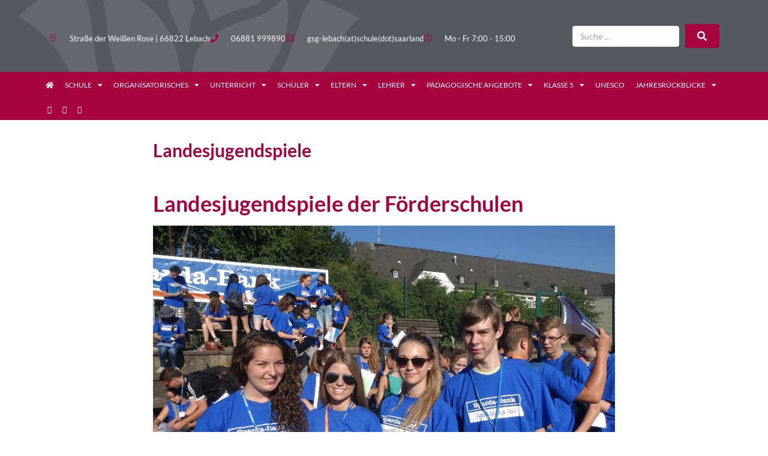

--- FILE ---
content_type: text/html; charset=UTF-8
request_url: https://www.gsglebach.de/landesjugendspiele-d44/
body_size: 24149
content:
<!DOCTYPE html>
<html lang="de">
<head>
<meta charset="UTF-8">
<link rel="profile" href="http://gmpg.org/xfn/11">
<link rel="pingback" href="https://www.gsglebach.de/xmlrpc.php">

<meta name="viewport" content="width=device-width, initial-scale=1" />
<meta name='robots' content='index, follow, max-image-preview:large, max-snippet:-1, max-video-preview:-1' />

	<!-- This site is optimized with the Yoast SEO plugin v26.5 - https://yoast.com/wordpress/plugins/seo/ -->
	<title>Landesjugendspiele - GSG LEBACH</title>
	<link rel="canonical" href="https://www.gsglebach.de/landesjugendspiele-d44/" />
	<meta property="og:locale" content="de_DE" />
	<meta property="og:type" content="article" />
	<meta property="og:title" content="Landesjugendspiele - GSG LEBACH" />
	<meta property="og:description" content="Landesjugendspiele der Förderschulen Ehrenamtlicher Einsatz der 10er Schülerinnen und Schülern des GSGAm Donnerstag, 16. Juli 2015, waren Schülerinnen und Schüler der 10. Klassen unserer Schule im Lebacher Stadion im Einsatz. Jedes Jahr übernehmen sie gemeinsam mit den Schülern des Johannes-Kepler-Gymnasiums den ganzen Vormittag ehrenamtlich die Aufgabe als Riegenführer (Teamführer) bei einem großen Sportfest für Kinder, [&hellip;]" />
	<meta property="og:url" content="https://www.gsglebach.de/landesjugendspiele-d44/" />
	<meta property="og:site_name" content="GSG LEBACH" />
	<meta property="article:published_time" content="2015-07-30T02:44:45+00:00" />
	<meta property="og:image" content="https://www.gsglebach.de/wp-content/uploads/2021/10/K1024_Landjugsp_2015_Foto_01.JPG" />
	<meta name="twitter:card" content="summary_large_image" />
	<meta name="twitter:label1" content="Geschätzte Lesezeit" />
	<meta name="twitter:data1" content="2 Minuten" />
	<script type="application/ld+json" class="yoast-schema-graph">{"@context":"https://schema.org","@graph":[{"@type":"Article","@id":"https://www.gsglebach.de/landesjugendspiele-d44/#article","isPartOf":{"@id":"https://www.gsglebach.de/landesjugendspiele-d44/"},"author":{"name":"","@id":""},"headline":"Landesjugendspiele","datePublished":"2015-07-30T02:44:45+00:00","mainEntityOfPage":{"@id":"https://www.gsglebach.de/landesjugendspiele-d44/"},"wordCount":340,"commentCount":0,"publisher":{"@id":"https://www.gsglebach.de/#organization"},"image":{"@id":"https://www.gsglebach.de/landesjugendspiele-d44/#primaryimage"},"thumbnailUrl":"https://www.gsglebach.de/wp-content/uploads/2021/10/K1024_Landjugsp_2015_Foto_01.JPG","inLanguage":"de"},{"@type":"WebPage","@id":"https://www.gsglebach.de/landesjugendspiele-d44/","url":"https://www.gsglebach.de/landesjugendspiele-d44/","name":"Landesjugendspiele - GSG LEBACH","isPartOf":{"@id":"https://www.gsglebach.de/#website"},"primaryImageOfPage":{"@id":"https://www.gsglebach.de/landesjugendspiele-d44/#primaryimage"},"image":{"@id":"https://www.gsglebach.de/landesjugendspiele-d44/#primaryimage"},"thumbnailUrl":"https://www.gsglebach.de/wp-content/uploads/2021/10/K1024_Landjugsp_2015_Foto_01.JPG","datePublished":"2015-07-30T02:44:45+00:00","breadcrumb":{"@id":"https://www.gsglebach.de/landesjugendspiele-d44/#breadcrumb"},"inLanguage":"de","potentialAction":[{"@type":"ReadAction","target":["https://www.gsglebach.de/landesjugendspiele-d44/"]}]},{"@type":"ImageObject","inLanguage":"de","@id":"https://www.gsglebach.de/landesjugendspiele-d44/#primaryimage","url":"https://www.gsglebach.de/wp-content/uploads/2021/10/K1024_Landjugsp_2015_Foto_01.JPG","contentUrl":"https://www.gsglebach.de/wp-content/uploads/2021/10/K1024_Landjugsp_2015_Foto_01.JPG","width":1365,"height":768},{"@type":"BreadcrumbList","@id":"https://www.gsglebach.de/landesjugendspiele-d44/#breadcrumb","itemListElement":[{"@type":"ListItem","position":1,"name":"Startseite","item":"https://www.gsglebach.de/"},{"@type":"ListItem","position":2,"name":"Home","item":"https://www.gsglebach.de/home-d75/"},{"@type":"ListItem","position":3,"name":"Home","item":"https://www.gsglebach.de/home-d17/"},{"@type":"ListItem","position":4,"name":"Landesjugendspiele"}]},{"@type":"WebSite","@id":"https://www.gsglebach.de/#website","url":"https://www.gsglebach.de/","name":"GSG LEBACH","description":"","publisher":{"@id":"https://www.gsglebach.de/#organization"},"potentialAction":[{"@type":"SearchAction","target":{"@type":"EntryPoint","urlTemplate":"https://www.gsglebach.de/?s={search_term_string}"},"query-input":{"@type":"PropertyValueSpecification","valueRequired":true,"valueName":"search_term_string"}}],"inLanguage":"de"},{"@type":"Organization","@id":"https://www.gsglebach.de/#organization","name":"GSG LEBACH","url":"https://www.gsglebach.de/","logo":{"@type":"ImageObject","inLanguage":"de","@id":"https://www.gsglebach.de/#/schema/logo/image/","url":"https://www.gsglebach.de/wp-content/uploads/2022/09/cropped-rose.png","contentUrl":"https://www.gsglebach.de/wp-content/uploads/2022/09/cropped-rose.png","width":512,"height":512,"caption":"GSG LEBACH"},"image":{"@id":"https://www.gsglebach.de/#/schema/logo/image/"}}]}</script>
	<!-- / Yoast SEO plugin. -->


<link rel='dns-prefetch' href='//fonts.googleapis.com' />
<link rel="alternate" type="application/rss+xml" title="GSG LEBACH &raquo; Feed" href="https://www.gsglebach.de/feed/" />
<link rel="alternate" title="oEmbed (JSON)" type="application/json+oembed" href="https://www.gsglebach.de/wp-json/oembed/1.0/embed?url=https%3A%2F%2Fwww.gsglebach.de%2Flandesjugendspiele-d44%2F" />
<link rel="alternate" title="oEmbed (XML)" type="text/xml+oembed" href="https://www.gsglebach.de/wp-json/oembed/1.0/embed?url=https%3A%2F%2Fwww.gsglebach.de%2Flandesjugendspiele-d44%2F&#038;format=xml" />
<style id='wp-img-auto-sizes-contain-inline-css' type='text/css'>
img:is([sizes=auto i],[sizes^="auto," i]){contain-intrinsic-size:3000px 1500px}
/*# sourceURL=wp-img-auto-sizes-contain-inline-css */
</style>
<link rel='stylesheet' id='dashicons-css' href='https://www.gsglebach.de/wp-includes/css/dashicons.min.css?ver=6.9' type='text/css' media='all' />
<link rel='stylesheet' id='menu-icon-font-awesome-css' href='https://www.gsglebach.de/wp-content/plugins/menu-icons/css/fontawesome/css/all.min.css?ver=5.15.4' type='text/css' media='all' />
<link rel='stylesheet' id='menu-icons-extra-css' href='https://www.gsglebach.de/wp-content/plugins/menu-icons/css/extra.min.css?ver=0.13.19' type='text/css' media='all' />
<style id='wp-emoji-styles-inline-css' type='text/css'>

	img.wp-smiley, img.emoji {
		display: inline !important;
		border: none !important;
		box-shadow: none !important;
		height: 1em !important;
		width: 1em !important;
		margin: 0 0.07em !important;
		vertical-align: -0.1em !important;
		background: none !important;
		padding: 0 !important;
	}
/*# sourceURL=wp-emoji-styles-inline-css */
</style>
<link rel='stylesheet' id='wp-block-library-css' href='https://www.gsglebach.de/wp-includes/css/dist/block-library/style.min.css?ver=6.9' type='text/css' media='all' />
<style id='classic-theme-styles-inline-css' type='text/css'>
/*! This file is auto-generated */
.wp-block-button__link{color:#fff;background-color:#32373c;border-radius:9999px;box-shadow:none;text-decoration:none;padding:calc(.667em + 2px) calc(1.333em + 2px);font-size:1.125em}.wp-block-file__button{background:#32373c;color:#fff;text-decoration:none}
/*# sourceURL=/wp-includes/css/classic-themes.min.css */
</style>
<style id='global-styles-inline-css' type='text/css'>
:root{--wp--preset--aspect-ratio--square: 1;--wp--preset--aspect-ratio--4-3: 4/3;--wp--preset--aspect-ratio--3-4: 3/4;--wp--preset--aspect-ratio--3-2: 3/2;--wp--preset--aspect-ratio--2-3: 2/3;--wp--preset--aspect-ratio--16-9: 16/9;--wp--preset--aspect-ratio--9-16: 9/16;--wp--preset--color--black: #000000;--wp--preset--color--cyan-bluish-gray: #abb8c3;--wp--preset--color--white: #ffffff;--wp--preset--color--pale-pink: #f78da7;--wp--preset--color--vivid-red: #cf2e2e;--wp--preset--color--luminous-vivid-orange: #ff6900;--wp--preset--color--luminous-vivid-amber: #fcb900;--wp--preset--color--light-green-cyan: #7bdcb5;--wp--preset--color--vivid-green-cyan: #00d084;--wp--preset--color--pale-cyan-blue: #8ed1fc;--wp--preset--color--vivid-cyan-blue: #0693e3;--wp--preset--color--vivid-purple: #9b51e0;--wp--preset--gradient--vivid-cyan-blue-to-vivid-purple: linear-gradient(135deg,rgb(6,147,227) 0%,rgb(155,81,224) 100%);--wp--preset--gradient--light-green-cyan-to-vivid-green-cyan: linear-gradient(135deg,rgb(122,220,180) 0%,rgb(0,208,130) 100%);--wp--preset--gradient--luminous-vivid-amber-to-luminous-vivid-orange: linear-gradient(135deg,rgb(252,185,0) 0%,rgb(255,105,0) 100%);--wp--preset--gradient--luminous-vivid-orange-to-vivid-red: linear-gradient(135deg,rgb(255,105,0) 0%,rgb(207,46,46) 100%);--wp--preset--gradient--very-light-gray-to-cyan-bluish-gray: linear-gradient(135deg,rgb(238,238,238) 0%,rgb(169,184,195) 100%);--wp--preset--gradient--cool-to-warm-spectrum: linear-gradient(135deg,rgb(74,234,220) 0%,rgb(151,120,209) 20%,rgb(207,42,186) 40%,rgb(238,44,130) 60%,rgb(251,105,98) 80%,rgb(254,248,76) 100%);--wp--preset--gradient--blush-light-purple: linear-gradient(135deg,rgb(255,206,236) 0%,rgb(152,150,240) 100%);--wp--preset--gradient--blush-bordeaux: linear-gradient(135deg,rgb(254,205,165) 0%,rgb(254,45,45) 50%,rgb(107,0,62) 100%);--wp--preset--gradient--luminous-dusk: linear-gradient(135deg,rgb(255,203,112) 0%,rgb(199,81,192) 50%,rgb(65,88,208) 100%);--wp--preset--gradient--pale-ocean: linear-gradient(135deg,rgb(255,245,203) 0%,rgb(182,227,212) 50%,rgb(51,167,181) 100%);--wp--preset--gradient--electric-grass: linear-gradient(135deg,rgb(202,248,128) 0%,rgb(113,206,126) 100%);--wp--preset--gradient--midnight: linear-gradient(135deg,rgb(2,3,129) 0%,rgb(40,116,252) 100%);--wp--preset--font-size--small: 13px;--wp--preset--font-size--medium: 20px;--wp--preset--font-size--large: 36px;--wp--preset--font-size--x-large: 42px;--wp--preset--spacing--20: 0.44rem;--wp--preset--spacing--30: 0.67rem;--wp--preset--spacing--40: 1rem;--wp--preset--spacing--50: 1.5rem;--wp--preset--spacing--60: 2.25rem;--wp--preset--spacing--70: 3.38rem;--wp--preset--spacing--80: 5.06rem;--wp--preset--shadow--natural: 6px 6px 9px rgba(0, 0, 0, 0.2);--wp--preset--shadow--deep: 12px 12px 50px rgba(0, 0, 0, 0.4);--wp--preset--shadow--sharp: 6px 6px 0px rgba(0, 0, 0, 0.2);--wp--preset--shadow--outlined: 6px 6px 0px -3px rgb(255, 255, 255), 6px 6px rgb(0, 0, 0);--wp--preset--shadow--crisp: 6px 6px 0px rgb(0, 0, 0);}:where(.is-layout-flex){gap: 0.5em;}:where(.is-layout-grid){gap: 0.5em;}body .is-layout-flex{display: flex;}.is-layout-flex{flex-wrap: wrap;align-items: center;}.is-layout-flex > :is(*, div){margin: 0;}body .is-layout-grid{display: grid;}.is-layout-grid > :is(*, div){margin: 0;}:where(.wp-block-columns.is-layout-flex){gap: 2em;}:where(.wp-block-columns.is-layout-grid){gap: 2em;}:where(.wp-block-post-template.is-layout-flex){gap: 1.25em;}:where(.wp-block-post-template.is-layout-grid){gap: 1.25em;}.has-black-color{color: var(--wp--preset--color--black) !important;}.has-cyan-bluish-gray-color{color: var(--wp--preset--color--cyan-bluish-gray) !important;}.has-white-color{color: var(--wp--preset--color--white) !important;}.has-pale-pink-color{color: var(--wp--preset--color--pale-pink) !important;}.has-vivid-red-color{color: var(--wp--preset--color--vivid-red) !important;}.has-luminous-vivid-orange-color{color: var(--wp--preset--color--luminous-vivid-orange) !important;}.has-luminous-vivid-amber-color{color: var(--wp--preset--color--luminous-vivid-amber) !important;}.has-light-green-cyan-color{color: var(--wp--preset--color--light-green-cyan) !important;}.has-vivid-green-cyan-color{color: var(--wp--preset--color--vivid-green-cyan) !important;}.has-pale-cyan-blue-color{color: var(--wp--preset--color--pale-cyan-blue) !important;}.has-vivid-cyan-blue-color{color: var(--wp--preset--color--vivid-cyan-blue) !important;}.has-vivid-purple-color{color: var(--wp--preset--color--vivid-purple) !important;}.has-black-background-color{background-color: var(--wp--preset--color--black) !important;}.has-cyan-bluish-gray-background-color{background-color: var(--wp--preset--color--cyan-bluish-gray) !important;}.has-white-background-color{background-color: var(--wp--preset--color--white) !important;}.has-pale-pink-background-color{background-color: var(--wp--preset--color--pale-pink) !important;}.has-vivid-red-background-color{background-color: var(--wp--preset--color--vivid-red) !important;}.has-luminous-vivid-orange-background-color{background-color: var(--wp--preset--color--luminous-vivid-orange) !important;}.has-luminous-vivid-amber-background-color{background-color: var(--wp--preset--color--luminous-vivid-amber) !important;}.has-light-green-cyan-background-color{background-color: var(--wp--preset--color--light-green-cyan) !important;}.has-vivid-green-cyan-background-color{background-color: var(--wp--preset--color--vivid-green-cyan) !important;}.has-pale-cyan-blue-background-color{background-color: var(--wp--preset--color--pale-cyan-blue) !important;}.has-vivid-cyan-blue-background-color{background-color: var(--wp--preset--color--vivid-cyan-blue) !important;}.has-vivid-purple-background-color{background-color: var(--wp--preset--color--vivid-purple) !important;}.has-black-border-color{border-color: var(--wp--preset--color--black) !important;}.has-cyan-bluish-gray-border-color{border-color: var(--wp--preset--color--cyan-bluish-gray) !important;}.has-white-border-color{border-color: var(--wp--preset--color--white) !important;}.has-pale-pink-border-color{border-color: var(--wp--preset--color--pale-pink) !important;}.has-vivid-red-border-color{border-color: var(--wp--preset--color--vivid-red) !important;}.has-luminous-vivid-orange-border-color{border-color: var(--wp--preset--color--luminous-vivid-orange) !important;}.has-luminous-vivid-amber-border-color{border-color: var(--wp--preset--color--luminous-vivid-amber) !important;}.has-light-green-cyan-border-color{border-color: var(--wp--preset--color--light-green-cyan) !important;}.has-vivid-green-cyan-border-color{border-color: var(--wp--preset--color--vivid-green-cyan) !important;}.has-pale-cyan-blue-border-color{border-color: var(--wp--preset--color--pale-cyan-blue) !important;}.has-vivid-cyan-blue-border-color{border-color: var(--wp--preset--color--vivid-cyan-blue) !important;}.has-vivid-purple-border-color{border-color: var(--wp--preset--color--vivid-purple) !important;}.has-vivid-cyan-blue-to-vivid-purple-gradient-background{background: var(--wp--preset--gradient--vivid-cyan-blue-to-vivid-purple) !important;}.has-light-green-cyan-to-vivid-green-cyan-gradient-background{background: var(--wp--preset--gradient--light-green-cyan-to-vivid-green-cyan) !important;}.has-luminous-vivid-amber-to-luminous-vivid-orange-gradient-background{background: var(--wp--preset--gradient--luminous-vivid-amber-to-luminous-vivid-orange) !important;}.has-luminous-vivid-orange-to-vivid-red-gradient-background{background: var(--wp--preset--gradient--luminous-vivid-orange-to-vivid-red) !important;}.has-very-light-gray-to-cyan-bluish-gray-gradient-background{background: var(--wp--preset--gradient--very-light-gray-to-cyan-bluish-gray) !important;}.has-cool-to-warm-spectrum-gradient-background{background: var(--wp--preset--gradient--cool-to-warm-spectrum) !important;}.has-blush-light-purple-gradient-background{background: var(--wp--preset--gradient--blush-light-purple) !important;}.has-blush-bordeaux-gradient-background{background: var(--wp--preset--gradient--blush-bordeaux) !important;}.has-luminous-dusk-gradient-background{background: var(--wp--preset--gradient--luminous-dusk) !important;}.has-pale-ocean-gradient-background{background: var(--wp--preset--gradient--pale-ocean) !important;}.has-electric-grass-gradient-background{background: var(--wp--preset--gradient--electric-grass) !important;}.has-midnight-gradient-background{background: var(--wp--preset--gradient--midnight) !important;}.has-small-font-size{font-size: var(--wp--preset--font-size--small) !important;}.has-medium-font-size{font-size: var(--wp--preset--font-size--medium) !important;}.has-large-font-size{font-size: var(--wp--preset--font-size--large) !important;}.has-x-large-font-size{font-size: var(--wp--preset--font-size--x-large) !important;}
:where(.wp-block-post-template.is-layout-flex){gap: 1.25em;}:where(.wp-block-post-template.is-layout-grid){gap: 1.25em;}
:where(.wp-block-term-template.is-layout-flex){gap: 1.25em;}:where(.wp-block-term-template.is-layout-grid){gap: 1.25em;}
:where(.wp-block-columns.is-layout-flex){gap: 2em;}:where(.wp-block-columns.is-layout-grid){gap: 2em;}
:root :where(.wp-block-pullquote){font-size: 1.5em;line-height: 1.6;}
/*# sourceURL=global-styles-inline-css */
</style>
<link rel='stylesheet' id='contact-form-7-css' href='https://www.gsglebach.de/wp-content/plugins/contact-form-7/includes/css/styles.css?ver=6.1.4' type='text/css' media='all' />
<link rel='stylesheet' id='font-awesome-css' href='https://www.gsglebach.de/wp-content/plugins/elementor/assets/lib/font-awesome/css/font-awesome.min.css?ver=4.7.0' type='text/css' media='all' />
<link rel='stylesheet' id='kava-parent-theme-style-css' href='https://www.gsglebach.de/wp-content/themes/kava/style.css?ver=2.1.4' type='text/css' media='all' />
<link rel='stylesheet' id='magnific-popup-css' href='https://www.gsglebach.de/wp-content/themes/kava/assets/lib/magnific-popup/magnific-popup.min.css?ver=1.1.0' type='text/css' media='all' />
<link rel='stylesheet' id='swiper-css' href='https://www.gsglebach.de/wp-content/plugins/elementor/assets/lib/swiper/v8/css/swiper.min.css?ver=8.4.5' type='text/css' media='all' />
<link rel='stylesheet' id='kava-theme-style-css' href='https://www.gsglebach.de/wp-content/themes/cedarhigh/style.css?ver=2.1.4' type='text/css' media='all' />
<style id='kava-theme-style-inline-css' type='text/css'>
/* #Typography */body {font-style: normal;font-weight: 400;font-size: 14px;line-height: 1.7;font-family: 'Open Sans', sans-serif;letter-spacing: 0px;text-align: left;color: #888888;}h1,.h1-style {font-style: normal;font-weight: 700;font-size: 41px;line-height: 1.2;font-family: Lato, serif;letter-spacing: 0px;text-align: inherit;color: #3b3d42;}h2,.h2-style {font-style: normal;font-weight: 700;font-size: 27px;line-height: 1.2;font-family: Lato, serif;letter-spacing: 0px;text-align: inherit;color: #3b3d42;}h3,.h3-style {font-style: normal;font-weight: 700;font-size: 18px;line-height: 1.34;font-family: Lato, serif;letter-spacing: 0px;text-align: inherit;color: #3b3d42;}h4,.h4-style {font-style: normal;font-weight: 700;font-size: 18px;line-height: 1.2;font-family: Lato, serif;letter-spacing: 0px;text-align: inherit;color: #3b3d42;}h5,.h5-style {font-style: normal;font-weight: 700;font-size: 16px;line-height: 1.77;font-family: 'Open Sans', sans-serif;letter-spacing: 0px;text-align: inherit;color: #3b3d42;}h6,.h6-style {font-style: normal;font-weight: 400;font-size: 14px;line-height: 1.44;font-family: 'Open Sans', sans-serif;letter-spacing: 0px;text-align: inherit;color: #3b3d42;}@media (min-width: 1200px) {h1,.h1-style { font-size: 68px; }h2,.h2-style { font-size: 44px; }h3,.h3-style { font-size: 24px; }}a,h1 a:hover,h2 a:hover,h3 a:hover,h4 a:hover,h5 a:hover,h6 a:hover { color: #b80924; }a:hover { color: #2d2e2e; }blockquote {color: #b80924;}/* #Header */.site-header__wrap {background-color: #ffffff;background-repeat: repeat;background-position: center top;background-attachment: scroll;;}/* ##Top Panel */.top-panel {color: #a1a2a4;background-color: #0d2d62;}/* #Main Menu */.main-navigation {font-style: normal;font-weight: 500;font-size: 16px;line-height: 1.643;font-family: Lato, serif;letter-spacing: 0px;}.main-navigation a,.menu-item-has-children:before {color: #a1a2a4;}.main-navigation a:hover,.main-navigation .current_page_item>a,.main-navigation .current-menu-item>a,.main-navigation .current_page_ancestor>a,.main-navigation .current-menu-ancestor>a {color: #2d2e2e;}/* #Mobile Menu */.mobile-menu-toggle-button {color: #ffffff;background-color: #b80924;}/* #Social */.social-list a {color: #a1a2a4;}.social-list a:hover {color: #b80924;}/* #Breadcrumbs */.breadcrumbs_item {font-style: normal;font-weight: 400;font-size: 11px;line-height: 1.5;font-family: 'Open Sans', sans-serif;letter-spacing: 0px;}.breadcrumbs_item_sep,.breadcrumbs_item_link {color: #a1a2a4;}.breadcrumbs_item_link:hover {color: #b80924;}/* #Post navigation */.post-navigation-container i {color: #a1a2a4;}.post-navigation-container .nav-links a:hover .post-title,.post-navigation-container .nav-links a:hover .nav-text {color: #b80924;}.post-navigation-container .nav-links a:hover i {color: #2d2e2e;}/* #Pagination */.posts-list-navigation .pagination .page-numbers,.page-links > span,.page-links > a {color: #a1a2a4;}.posts-list-navigation .pagination a.page-numbers:hover,.posts-list-navigation .pagination .page-numbers.current,.page-links > a:hover,.page-links > span {color: #2d2e2e;}.posts-list-navigation .pagination .next,.posts-list-navigation .pagination .prev {color: #b80924;}.posts-list-navigation .pagination .next:hover,.posts-list-navigation .pagination .prev:hover {color: #2d2e2e;}/* #Button Appearance Styles (regular scheme) */.btn,button,input[type='button'],input[type='reset'],input[type='submit'] {font-style: normal;font-weight: 700;font-size: 16px;line-height: 1.77;font-family: 'Open Sans', sans-serif;letter-spacing: 1px;color: #ffffff;background-color: #b80924;}.btn:hover,button:hover,input[type='button']:hover,input[type='reset']:hover,input[type='submit']:hover,input[type='reset']:hover {color: #ffffff;background-color: rgb(222,47,74);}.btn.invert-button {color: #ffffff;}.btn.invert-button:hover {color: #ffffff;border-color: #b80924;background-color: #b80924;}/* #Totop Button */#toTop {padding: 10px 17px;border-radius: 100px;background-color: #b80924;color: #ffffff;}#toTop:hover {background-color: #0d2d62;color: #ffffff;}input,optgroup,select,textarea {font-size: 14px;}/* #Comment, Contact, Password Forms */.comment-form .submit,.wpcf7-submit,.post-password-form label + input {font-style: normal;font-weight: 700;font-size: 16px;line-height: 1.77;font-family: 'Open Sans', sans-serif;letter-spacing: 1px;color: #ffffff;background-color: #b80924;}.comment-form .submit:hover,.wpcf7-submit:hover,.post-password-form label + input:hover {color: #ffffff;background-color: rgb(222,47,74);}.comment-reply-title {font-style: normal;font-weight: 700;font-size: 18px;line-height: 1.2;font-family: Lato, serif;letter-spacing: 0px;color: #3b3d42;}/* Cookies consent */.comment-form-cookies-consent input[type='checkbox']:checked ~ label[for=wp-comment-cookies-consent]:before {color: #ffffff;border-color: #b80924;background-color: #b80924;}/* #Comment Reply Link */#cancel-comment-reply-link {color: #b80924;}#cancel-comment-reply-link:hover {color: #2d2e2e;}/* #Comment item */.comment-body .fn {font-style: normal;font-weight: 400;font-size: 14px;line-height: 1.44;font-family: 'Open Sans', sans-serif;letter-spacing: 0px;color: #3b3d42;}.comment-date__time {color: #a1a2a4;}.comment-reply-link {font-style: normal;font-weight: 700;font-size: 16px;line-height: 1.77;font-family: 'Open Sans', sans-serif;letter-spacing: 1px;}/* #Input Placeholders */::-webkit-input-placeholder { color: #a1a2a4; }::-moz-placeholder{ color: #a1a2a4; }:-moz-placeholder{ color: #a1a2a4; }:-ms-input-placeholder{ color: #a1a2a4; }/* #Entry Meta */.posted-on,.cat-links,.byline,.tags-links {color: #a1a2a4;}.comments-button {color: #a1a2a4;}.comments-button:hover {color: #ffffff;background-color: #b80924;}.btn-style .post-categories a {color: #ffffff;background-color: #b80924;}.btn-style .post-categories a:hover {color: #ffffff;background-color: rgb(222,47,74);}.sticky-label {color: #ffffff;background-color: #b80924;}/* Posts List Item Invert */.invert-hover.has-post-thumbnail:hover,.invert-hover.has-post-thumbnail:hover .posted-on,.invert-hover.has-post-thumbnail:hover .cat-links,.invert-hover.has-post-thumbnail:hover .byline,.invert-hover.has-post-thumbnail:hover .tags-links,.invert-hover.has-post-thumbnail:hover .entry-meta,.invert-hover.has-post-thumbnail:hover a,.invert-hover.has-post-thumbnail:hover .btn-icon,.invert-item.has-post-thumbnail,.invert-item.has-post-thumbnail .posted-on,.invert-item.has-post-thumbnail .cat-links,.invert-item.has-post-thumbnail .byline,.invert-item.has-post-thumbnail .tags-links,.invert-item.has-post-thumbnail .entry-meta,.invert-item.has-post-thumbnail a,.invert-item.has-post-thumbnail .btn:hover,.invert-item.has-post-thumbnail .btn-style .post-categories a:hover,.invert,.invert .entry-title,.invert a,.invert .byline,.invert .posted-on,.invert .cat-links,.invert .tags-links {color: #ffffff;}.invert-hover.has-post-thumbnail:hover a:hover,.invert-hover.has-post-thumbnail:hover .btn-icon:hover,.invert-item.has-post-thumbnail a:hover,.invert a:hover {color: #b80924;}.invert-hover.has-post-thumbnail .btn,.invert-item.has-post-thumbnail .comments-button,.posts-list--default.list-style-v10 .invert.default-item .comments-button{color: #ffffff;background-color: #b80924;}.invert-hover.has-post-thumbnail .btn:hover,.invert-item.has-post-thumbnail .comments-button:hover,.posts-list--default.list-style-v10 .invert.default-item .comments-button:hover {color: #b80924;background-color: #ffffff;}/* Default Posts List */.list-style-v8 .comments-link {color: #a1a2a4;}.list-style-v8 .comments-link:hover {color: #2d2e2e;}/* Creative Posts List */.creative-item .entry-title a:hover {color: #b80924;}.list-style-default .creative-item a,.creative-item .btn-icon {color: #a1a2a4;}.list-style-default .creative-item a:hover,.creative-item .btn-icon:hover {color: #b80924;}.list-style-default .creative-item .btn,.list-style-default .creative-item .btn:hover,.list-style-default .creative-item .comments-button:hover {color: #ffffff;}.creative-item__title-first-letter {font-style: normal;font-weight: 700;font-family: Lato, serif;color: #3b3d42;}.posts-list--creative.list-style-v10 .creative-item:before {background-color: #b80924;box-shadow: 0px 0px 0px 8px rgba(184,9,36,0.25);}.posts-list--creative.list-style-v10 .creative-item__post-date {font-style: normal;font-weight: 700;font-size: 18px;line-height: 1.2;font-family: Lato, serif;letter-spacing: 0px;color: #b80924;}.posts-list--creative.list-style-v10 .creative-item__post-date a {color: #b80924;}.posts-list--creative.list-style-v10 .creative-item__post-date a:hover {color: #2d2e2e;}/* Creative Posts List style-v2 */.list-style-v2 .creative-item .entry-title,.list-style-v9 .creative-item .entry-title {font-style: normal;font-weight: 700;font-size: 18px;line-height: 1.2;font-family: Lato, serif;letter-spacing: 0px;}/* Image Post Format */.post_format-post-format-image .post-thumbnail__link:before {color: #ffffff;background-color: #b80924;}/* Gallery Post Format */.post_format-post-format-gallery .swiper-button-prev,.post_format-post-format-gallery .swiper-button-next {color: #a1a2a4;}.post_format-post-format-gallery .swiper-button-prev:hover,.post_format-post-format-gallery .swiper-button-next:hover {color: #2d2e2e;}/* Link Post Format */.post_format-post-format-quote .post-format-quote {color: #ffffff;background-color: #b80924;}.post_format-post-format-quote .post-format-quote:before {color: #b80924;background-color: #ffffff;}/* Post Author */.post-author__title a {color: #b80924;}.post-author__title a:hover {color: #2d2e2e;}.invert .post-author__title a {color: #ffffff;}.invert .post-author__title a:hover {color: #b80924;}/* Single Post */.single-post blockquote {border-color: #b80924;}.single-post:not(.post-template-single-layout-4):not(.post-template-single-layout-7) .tags-links a:hover {color: #ffffff;border-color: #b80924;background-color: #b80924;}.single-header-3 .post-author .byline,.single-header-4 .post-author .byline,.single-header-5 .post-author .byline {font-style: normal;font-weight: 700;font-size: 18px;line-height: 1.2;font-family: Lato, serif;letter-spacing: 0px;}.single-header-8,.single-header-10 .entry-header {background-color: #b80924;}.single-header-8.invert a:hover,.single-header-10.invert a:hover {color: rgba(255,255,255,0.5);}.single-header-3 a.comments-button,.single-header-10 a.comments-button {border: 1px solid #ffffff;}.single-header-3 a.comments-button:hover,.single-header-10 a.comments-button:hover {color: #b80924;background-color: #ffffff;}/* Page preloader */.page-preloader {border-top-color: #b80924;border-right-color: #b80924;}/* Logo */.site-logo__link,.site-logo__link:hover {color: #b80924;}/* Page title */.page-title {font-style: normal;font-weight: 700;font-size: 27px;line-height: 1.2;font-family: Lato, serif;letter-spacing: 0px;color: #3b3d42;}@media (min-width: 1200px) {.page-title { font-size: 44px; }}/* Grid Posts List */.posts-list.list-style-v3 .comments-link {border-color: #b80924;}.posts-list.list-style-v4 .comments-link {color: #a1a2a4;}.posts-list.list-style-v4 .posts-list__item.grid-item .grid-item-wrap .comments-link:hover {color: #ffffff;background-color: #b80924;}/* Posts List Grid Item Invert */.grid-item-wrap.invert,.grid-item-wrap.invert .posted-on,.grid-item-wrap.invert .cat-links,.grid-item-wrap.invert .byline,.grid-item-wrap.invert .tags-links,.grid-item-wrap.invert .entry-meta,.grid-item-wrap.invert a,.grid-item-wrap.invert .btn-icon,.grid-item-wrap.invert .comments-button {color: #ffffff;}/* Posts List Grid-5 Item Invert */.list-style-v5 .grid-item-wrap.invert .posted-on,.list-style-v5 .grid-item-wrap.invert .cat-links,.list-style-v5 .grid-item-wrap.invert .byline,.list-style-v5 .grid-item-wrap.invert .tags-links,.list-style-v5 .grid-item-wrap.invert .posted-on a,.list-style-v5 .grid-item-wrap.invert .cat-links a,.list-style-v5 .grid-item-wrap.invert .tags-links a,.list-style-v5 .grid-item-wrap.invert .byline a,.list-style-v5 .grid-item-wrap.invert .comments-link,.list-style-v5 .grid-item-wrap.invert .entry-title a:hover {color: #b80924;}.list-style-v5 .grid-item-wrap.invert .posted-on a:hover,.list-style-v5 .grid-item-wrap.invert .cat-links a:hover,.list-style-v5 .grid-item-wrap.invert .tags-links a:hover,.list-style-v5 .grid-item-wrap.invert .byline a:hover,.list-style-v5 .grid-item-wrap.invert .comments-link:hover {color: #ffffff;}/* Posts List Grid-6 Item Invert */.posts-list.list-style-v6 .posts-list__item.grid-item .grid-item-wrap .cat-links a,.posts-list.list-style-v7 .posts-list__item.grid-item .grid-item-wrap .cat-links a {color: #ffffff;background-color: #b80924;}.posts-list.list-style-v6 .posts-list__item.grid-item .grid-item-wrap .cat-links a:hover,.posts-list.list-style-v7 .posts-list__item.grid-item .grid-item-wrap .cat-links a:hover {color: #ffffff;background-color: rgb(222,47,74);}.posts-list.list-style-v9 .posts-list__item.grid-item .grid-item-wrap .entry-header .entry-title {font-weight : 400;}/* Grid 7 */.list-style-v7 .grid-item-wrap.invert .posted-on a:hover,.list-style-v7 .grid-item-wrap.invert .cat-links a:hover,.list-style-v7 .grid-item-wrap.invert .tags-links a:hover,.list-style-v7 .grid-item-wrap.invert .byline a:hover,.list-style-v7 .grid-item-wrap.invert .comments-link:hover,.list-style-v7 .grid-item-wrap.invert .entry-title a:hover,.list-style-v6 .grid-item-wrap.invert .posted-on a:hover,.list-style-v6 .grid-item-wrap.invert .cat-links a:hover,.list-style-v6 .grid-item-wrap.invert .tags-links a:hover,.list-style-v6 .grid-item-wrap.invert .byline a:hover,.list-style-v6 .grid-item-wrap.invert .comments-link:hover,.list-style-v6 .grid-item-wrap.invert .entry-title a:hover {color: #b80924;}.list-style-v7 .grid-item-wrap.invert .posted-on,.list-style-v7 .grid-item-wrap.invert .cat-links,.list-style-v7 .grid-item-wrap.invert .byline,.list-style-v7 .grid-item-wrap.invert .tags-links,.list-style-v7 .grid-item-wrap.invert .posted-on a,.list-style-v7 .grid-item-wrap.invert .cat-links a,.list-style-v7 .grid-item-wrap.invert .tags-links a,.list-style-v7 .grid-item-wrap.invert .byline a,.list-style-v7 .grid-item-wrap.invert .comments-link,.list-style-v7 .grid-item-wrap.invert .entry-title a,.list-style-v7 .grid-item-wrap.invert .entry-content p,.list-style-v6 .grid-item-wrap.invert .posted-on,.list-style-v6 .grid-item-wrap.invert .cat-links,.list-style-v6 .grid-item-wrap.invert .byline,.list-style-v6 .grid-item-wrap.invert .tags-links,.list-style-v6 .grid-item-wrap.invert .posted-on a,.list-style-v6 .grid-item-wrap.invert .cat-links a,.list-style-v6 .grid-item-wrap.invert .tags-links a,.list-style-v6 .grid-item-wrap.invert .byline a,.list-style-v6 .grid-item-wrap.invert .comments-link,.list-style-v6 .grid-item-wrap.invert .entry-title a,.list-style-v6 .grid-item-wrap.invert .entry-content p {color: #ffffff;}.posts-list.list-style-v7 .grid-item .grid-item-wrap .entry-footer .comments-link:hover,.posts-list.list-style-v6 .grid-item .grid-item-wrap .entry-footer .comments-link:hover,.posts-list.list-style-v6 .posts-list__item.grid-item .grid-item-wrap .btn:hover,.posts-list.list-style-v7 .posts-list__item.grid-item .grid-item-wrap .btn:hover {color: #b80924;border-color: #b80924;}.posts-list.list-style-v10 .grid-item-inner .space-between-content .comments-link {color: #a1a2a4;}.posts-list.list-style-v10 .grid-item-inner .space-between-content .comments-link:hover {color: #b80924;}.posts-list.list-style-v10 .posts-list__item.justify-item .justify-item-inner .entry-title a {color: #888888;}.posts-list.posts-list--vertical-justify.list-style-v10 .posts-list__item.justify-item .justify-item-inner .entry-title a:hover{color: #ffffff;background-color: #b80924;}.posts-list.list-style-v5 .posts-list__item.justify-item .justify-item-inner.invert .cat-links a:hover,.posts-list.list-style-v8 .posts-list__item.justify-item .justify-item-inner.invert .cat-links a:hover {color: #ffffff;background-color: rgb(222,47,74);}.posts-list.list-style-v5 .posts-list__item.justify-item .justify-item-inner.invert .cat-links a,.posts-list.list-style-v8 .posts-list__item.justify-item .justify-item-inner.invert .cat-links a{color: #ffffff;background-color: #b80924;}.list-style-v8 .justify-item-inner.invert .posted-on,.list-style-v8 .justify-item-inner.invert .cat-links,.list-style-v8 .justify-item-inner.invert .byline,.list-style-v8 .justify-item-inner.invert .tags-links,.list-style-v8 .justify-item-inner.invert .posted-on a,.list-style-v8 .justify-item-inner.invert .cat-links a,.list-style-v8 .justify-item-inner.invert .tags-links a,.list-style-v8 .justify-item-inner.invert .byline a,.list-style-v8 .justify-item-inner.invert .comments-link,.list-style-v8 .justify-item-inner.invert .entry-title a,.list-style-v8 .justify-item-inner.invert .entry-content p,.list-style-v5 .justify-item-inner.invert .posted-on,.list-style-v5 .justify-item-inner.invert .cat-links,.list-style-v5 .justify-item-inner.invert .byline,.list-style-v5 .justify-item-inner.invert .tags-links,.list-style-v5 .justify-item-inner.invert .posted-on a,.list-style-v5 .justify-item-inner.invert .cat-links a,.list-style-v5 .justify-item-inner.invert .tags-links a,.list-style-v5 .justify-item-inner.invert .byline a,.list-style-v5 .justify-item-inner.invert .comments-link,.list-style-v5 .justify-item-inner.invert .entry-title a,.list-style-v5 .justify-item-inner.invert .entry-content p,.list-style-v4 .justify-item-inner.invert .posted-on:hover,.list-style-v4 .justify-item-inner.invert .cat-links,.list-style-v4 .justify-item-inner.invert .byline,.list-style-v4 .justify-item-inner.invert .tags-links,.list-style-v4 .justify-item-inner.invert .posted-on a,.list-style-v4 .justify-item-inner.invert .cat-links a,.list-style-v4 .justify-item-inner.invert .tags-links a,.list-style-v4 .justify-item-inner.invert .byline a,.list-style-v4 .justify-item-inner.invert .comments-link,.list-style-v4 .justify-item-inner.invert .entry-title a,.list-style-v4 .justify-item-inner.invert .entry-content p {color: #ffffff;}.list-style-v8 .justify-item-inner.invert .posted-on a:hover,.list-style-v8 .justify-item-inner.invert .cat-links a:hover,.list-style-v8 .justify-item-inner.invert .tags-links a:hover,.list-style-v8 .justify-item-inner.invert .byline a:hover,.list-style-v8 .justify-item-inner.invert .comments-link:hover,.list-style-v8 .justify-item-inner.invert .entry-title a:hover,.list-style-v5 .justify-item-inner.invert .posted-on a:hover,.list-style-v5 .justify-item-inner.invert .cat-links a:hover,.list-style-v5 .justify-item-inner.invert .tags-links a:hover,.list-style-v5 .justify-item-inner.invert .byline a:hover,.list-style-v5 .justify-item-inner.invert .entry-title a:hover,.list-style-v4 .justify-item-inner.invert .posted-on a,.list-style-v4 .justify-item-inner.invert .cat-links a:hover,.list-style-v4 .justify-item-inner.invert .tags-links a:hover,.list-style-v4 .justify-item-inner.invert .byline a:hover,.list-style-v4 .justify-item-inner.invert .comments-link:hover,.list-style-v4 .justify-item-inner.invert .entry-title a:hover{color: #b80924;}.posts-list.list-style-v5 .justify-item .justify-item-wrap .entry-footer .comments-link:hover {border-color: #b80924;}.list-style-v4 .justify-item-inner.invert .btn:hover,.list-style-v6 .justify-item-wrap.invert .btn:hover,.list-style-v8 .justify-item-inner.invert .btn:hover {color: #ffffff;}.posts-list.posts-list--vertical-justify.list-style-v5 .posts-list__item.justify-item .justify-item-wrap .entry-footer .comments-link:hover,.posts-list.posts-list--vertical-justify.list-style-v5 .posts-list__item.justify-item .justify-item-wrap .entry-footer .btn:hover {color: #b80924;border-color: #b80924;}/* masonry Posts List */.posts-list.list-style-v3 .comments-link {border-color: #b80924;}.posts-list.list-style-v4 .comments-link {color: #a1a2a4;}.posts-list.list-style-v4 .posts-list__item.masonry-item .masonry-item-wrap .comments-link:hover {color: #ffffff;background-color: #b80924;}/* Posts List masonry Item Invert */.masonry-item-wrap.invert,.masonry-item-wrap.invert .posted-on,.masonry-item-wrap.invert .cat-links,.masonry-item-wrap.invert .byline,.masonry-item-wrap.invert .tags-links,.masonry-item-wrap.invert .entry-meta,.masonry-item-wrap.invert a,.masonry-item-wrap.invert .btn-icon,.masonry-item-wrap.invert .comments-button {color: #ffffff;}/* Posts List masonry-5 Item Invert */.list-style-v5 .masonry-item-wrap.invert .posted-on,.list-style-v5 .masonry-item-wrap.invert .cat-links,.list-style-v5 .masonry-item-wrap.invert .byline,.list-style-v5 .masonry-item-wrap.invert .tags-links,.list-style-v5 .masonry-item-wrap.invert .posted-on a,.list-style-v5 .masonry-item-wrap.invert .cat-links a,.list-style-v5 .masonry-item-wrap.invert .tags-links a,.list-style-v5 .masonry-item-wrap.invert .byline a,.list-style-v5 .masonry-item-wrap.invert .comments-link,.list-style-v5 .masonry-item-wrap.invert .entry-title a:hover {color: #b80924;}.list-style-v5 .masonry-item-wrap.invert .posted-on a:hover,.list-style-v5 .masonry-item-wrap.invert .cat-links a:hover,.list-style-v5 .masonry-item-wrap.invert .tags-links a:hover,.list-style-v5 .masonry-item-wrap.invert .byline a:hover,.list-style-v5 .masonry-item-wrap.invert .comments-link:hover {color: #ffffff;}.posts-list.list-style-v10 .masonry-item-inner .space-between-content .comments-link {color: #a1a2a4;}.posts-list.list-style-v10 .masonry-item-inner .space-between-content .comments-link:hover {color: #b80924;}.widget_recent_entries a,.widget_recent_comments a {font-style: normal;font-weight: 400;font-size: 14px;line-height: 1.44;font-family: 'Open Sans', sans-serif;letter-spacing: 0px;color: #3b3d42;}.widget_recent_entries a:hover,.widget_recent_comments a:hover {color: #b80924;}.widget_recent_entries .post-date,.widget_recent_comments .recentcomments {color: #a1a2a4;}.widget_recent_comments .comment-author-link a {color: #a1a2a4;}.widget_recent_comments .comment-author-link a:hover {color: #b80924;}.widget_calendar th,.widget_calendar caption {color: #b80924;}.widget_calendar tbody td a {color: #888888;}.widget_calendar tbody td a:hover {color: #ffffff;background-color: #b80924;}.widget_calendar tfoot td a {color: #a1a2a4;}.widget_calendar tfoot td a:hover {color: #2d2e2e;}/* Preloader */.jet-smart-listing-wrap.jet-processing + div.jet-smart-listing-loading,div.wpcf7 .ajax-loader {border-top-color: #b80924;border-right-color: #b80924;}/*--------------------------------------------------------------## Ecwid Plugin Styles--------------------------------------------------------------*//* Product Title, Product Price amount */html#ecwid_html body#ecwid_body .ec-size .ec-wrapper .ec-store .grid-product__title-inner,html#ecwid_html body#ecwid_body .ec-size .ec-wrapper .ec-store .grid__products .grid-product__image ~ .grid-product__price .grid-product__price-amount,html#ecwid_html body#ecwid_body .ec-size .ec-wrapper .ec-store .grid__products .grid-product__image ~ .grid-product__title .grid-product__price-amount,html#ecwid_html body#ecwid_body .ec-size .ec-store .grid__products--medium-items.grid__products--layout-center .grid-product__price-compare,html#ecwid_html body#ecwid_body .ec-size .ec-store .grid__products--medium-items .grid-product__details,html#ecwid_html body#ecwid_body .ec-size .ec-store .grid__products--medium-items .grid-product__sku,html#ecwid_html body#ecwid_body .ec-size .ec-store .grid__products--medium-items .grid-product__sku-hover,html#ecwid_html body#ecwid_body .ec-size .ec-store .grid__products--medium-items .grid-product__tax,html#ecwid_html body#ecwid_body .ec-size .ec-wrapper .ec-store .form__msg,html#ecwid_html body#ecwid_body .ec-size.ec-size--l .ec-wrapper .ec-store h1,html#ecwid_html body#ecwid_body.page .ec-size .ec-wrapper .ec-store .product-details__product-title,html#ecwid_html body#ecwid_body.page .ec-size .ec-wrapper .ec-store .product-details__product-price,html#ecwid_html body#ecwid_body .ec-size .ec-wrapper .ec-store .product-details-module__title,html#ecwid_html body#ecwid_body .ec-size .ec-wrapper .ec-store .ec-cart-summary__row--total .ec-cart-summary__title,html#ecwid_html body#ecwid_body .ec-size .ec-wrapper .ec-store .ec-cart-summary__row--total .ec-cart-summary__price,html#ecwid_html body#ecwid_body .ec-size .ec-wrapper .ec-store .grid__categories * {font-style: normal;font-weight: 400;line-height: 1.44;font-family: 'Open Sans', sans-serif;letter-spacing: 0px;}html#ecwid_html body#ecwid_body .ecwid .ec-size .ec-wrapper .ec-store .product-details__product-description {font-style: normal;font-weight: 400;font-size: 14px;line-height: 1.7;font-family: 'Open Sans', sans-serif;letter-spacing: 0px;text-align: left;color: #888888;}html#ecwid_html body#ecwid_body .ec-size .ec-wrapper .ec-store .grid-product__title-inner,html#ecwid_html body#ecwid_body .ec-size .ec-wrapper .ec-store .grid__products .grid-product__image ~ .grid-product__price .grid-product__price-amount,html#ecwid_html body#ecwid_body .ec-size .ec-wrapper .ec-store .grid__products .grid-product__image ~ .grid-product__title .grid-product__price-amount,html#ecwid_html body#ecwid_body .ec-size .ec-store .grid__products--medium-items.grid__products--layout-center .grid-product__price-compare,html#ecwid_html body#ecwid_body .ec-size .ec-store .grid__products--medium-items .grid-product__details,html#ecwid_html body#ecwid_body .ec-size .ec-store .grid__products--medium-items .grid-product__sku,html#ecwid_html body#ecwid_body .ec-size .ec-store .grid__products--medium-items .grid-product__sku-hover,html#ecwid_html body#ecwid_body .ec-size .ec-store .grid__products--medium-items .grid-product__tax,html#ecwid_html body#ecwid_body .ec-size .ec-wrapper .ec-store .product-details-module__title,html#ecwid_html body#ecwid_body.page .ec-size .ec-wrapper .ec-store .product-details__product-price,html#ecwid_html body#ecwid_body.page .ec-size .ec-wrapper .ec-store .product-details__product-title,html#ecwid_html body#ecwid_body .ec-size .ec-wrapper .ec-store .form-control__text,html#ecwid_html body#ecwid_body .ec-size .ec-wrapper .ec-store .form-control__textarea,html#ecwid_html body#ecwid_body .ec-size .ec-wrapper .ec-store .ec-link,html#ecwid_html body#ecwid_body .ec-size .ec-wrapper .ec-store .ec-link:visited,html#ecwid_html body#ecwid_body .ec-size .ec-wrapper .ec-store input[type="radio"].form-control__radio:checked+.form-control__radio-view::after {color: #b80924;}html#ecwid_html body#ecwid_body .ec-size .ec-wrapper .ec-store .ec-link:hover {color: #2d2e2e;}/* Product Title, Price small state */html#ecwid_html body#ecwid_body .ec-size .ec-wrapper .ec-store .grid__products--small-items .grid-product__title-inner,html#ecwid_html body#ecwid_body .ec-size .ec-wrapper .ec-store .grid__products--small-items .grid-product__price-hover .grid-product__price-amount,html#ecwid_html body#ecwid_body .ec-size .ec-wrapper .ec-store .grid__products--small-items .grid-product__image ~ .grid-product__price .grid-product__price-amount,html#ecwid_html body#ecwid_body .ec-size .ec-wrapper .ec-store .grid__products--small-items .grid-product__image ~ .grid-product__title .grid-product__price-amount,html#ecwid_html body#ecwid_body .ec-size .ec-wrapper .ec-store .grid__products--small-items.grid__products--layout-center .grid-product__price-compare,html#ecwid_html body#ecwid_body .ec-size .ec-wrapper .ec-store .grid__products--small-items .grid-product__details,html#ecwid_html body#ecwid_body .ec-size .ec-wrapper .ec-store .grid__products--small-items .grid-product__sku,html#ecwid_html body#ecwid_body .ec-size .ec-wrapper .ec-store .grid__products--small-items .grid-product__sku-hover,html#ecwid_html body#ecwid_body .ec-size .ec-wrapper .ec-store .grid__products--small-items .grid-product__tax {font-size: 12px;}/* Product Title, Price medium state */html#ecwid_html body#ecwid_body .ec-size .ec-wrapper .ec-store .grid__products--medium-items .grid-product__title-inner,html#ecwid_html body#ecwid_body .ec-size .ec-wrapper .ec-store .grid__products--medium-items .grid-product__price-hover .grid-product__price-amount,html#ecwid_html body#ecwid_body .ec-size .ec-wrapper .ec-store .grid__products--medium-items .grid-product__image ~ .grid-product__price .grid-product__price-amount,html#ecwid_html body#ecwid_body .ec-size .ec-wrapper .ec-store .grid__products--medium-items .grid-product__image ~ .grid-product__title .grid-product__price-amount,html#ecwid_html body#ecwid_body .ec-size .ec-wrapper .ec-store .grid__products--medium-items.grid__products--layout-center .grid-product__price-compare,html#ecwid_html body#ecwid_body .ec-size .ec-wrapper .ec-store .grid__products--medium-items .grid-product__details,html#ecwid_html body#ecwid_body .ec-size .ec-wrapper .ec-store .grid__products--medium-items .grid-product__sku,html#ecwid_html body#ecwid_body .ec-size .ec-wrapper .ec-store .grid__products--medium-items .grid-product__sku-hover,html#ecwid_html body#ecwid_body .ec-size .ec-wrapper .ec-store .grid__products--medium-items .grid-product__tax {font-size: 14px;}/* Product Title, Price large state */html#ecwid_html body#ecwid_body .ec-size .ec-wrapper .ec-store .grid__products--large-items .grid-product__title-inner,html#ecwid_html body#ecwid_body .ec-size .ec-wrapper .ec-store .grid__products--large-items .grid-product__price-hover .grid-product__price-amount,html#ecwid_html body#ecwid_body .ec-size .ec-wrapper .ec-store .grid__products--large-items .grid-product__image ~ .grid-product__price .grid-product__price-amount,html#ecwid_html body#ecwid_body .ec-size .ec-wrapper .ec-store .grid__products--large-items .grid-product__image ~ .grid-product__title .grid-product__price-amount,html#ecwid_html body#ecwid_body .ec-size .ec-wrapper .ec-store .grid__products--large-items.grid__products--layout-center .grid-product__price-compare,html#ecwid_html body#ecwid_body .ec-size .ec-wrapper .ec-store .grid__products--large-items .grid-product__details,html#ecwid_html body#ecwid_body .ec-size .ec-wrapper .ec-store .grid__products--large-items .grid-product__sku,html#ecwid_html body#ecwid_body .ec-size .ec-wrapper .ec-store .grid__products--large-items .grid-product__sku-hover,html#ecwid_html body#ecwid_body .ec-size .ec-wrapper .ec-store .grid__products--large-items .grid-product__tax {font-size: 17px;}/* Product Add To Cart button */html#ecwid_html body#ecwid_body .ec-size .ec-wrapper .ec-store button {font-style: normal;font-weight: 700;line-height: 1.77;font-family: 'Open Sans', sans-serif;letter-spacing: 1px;}/* Product Add To Cart button normal state */html#ecwid_html body#ecwid_body .ec-size .ec-wrapper .ec-store .form-control--secondary .form-control__button,html#ecwid_html body#ecwid_body .ec-size .ec-wrapper .ec-store .form-control--primary .form-control__button {border-color: #b80924;background-color: transparent;color: #b80924;}/* Product Add To Cart button hover state, Product Category active state */html#ecwid_html body#ecwid_body .ec-size .ec-wrapper .ec-store .form-control--secondary .form-control__button:hover,html#ecwid_html body#ecwid_body .ec-size .ec-wrapper .ec-store .form-control--primary .form-control__button:hover,html#ecwid_html body#ecwid_body .horizontal-menu-container.horizontal-desktop .horizontal-menu-item.horizontal-menu-item--active>a {border-color: #b80924;background-color: #b80924;color: #ffffff;}/* Black Product Add To Cart button normal state */html#ecwid_html body#ecwid_body .ec-size .ec-wrapper .ec-store .grid__products--appearance-hover .grid-product--dark .form-control--secondary .form-control__button {border-color: #b80924;background-color: #b80924;color: #ffffff;}/* Black Product Add To Cart button normal state */html#ecwid_html body#ecwid_body .ec-size .ec-wrapper .ec-store .grid__products--appearance-hover .grid-product--dark .form-control--secondary .form-control__button:hover {border-color: #ffffff;background-color: #ffffff;color: #b80924;}/* Product Add To Cart button small label */html#ecwid_html body#ecwid_body .ec-size.ec-size--l .ec-wrapper .ec-store .form-control .form-control__button {font-size: 15px;}/* Product Add To Cart button medium label */html#ecwid_html body#ecwid_body .ec-size.ec-size--l .ec-wrapper .ec-store .form-control--small .form-control__button {font-size: 16px;}/* Product Add To Cart button large label */html#ecwid_html body#ecwid_body .ec-size.ec-size--l .ec-wrapper .ec-store .form-control--medium .form-control__button {font-size: 20px;}/* Mini Cart icon styles */html#ecwid_html body#ecwid_body .ec-minicart__body .ec-minicart__icon .icon-default path[stroke],html#ecwid_html body#ecwid_body .ec-minicart__body .ec-minicart__icon .icon-default circle[stroke] {stroke: #b80924;}html#ecwid_html body#ecwid_body .ec-minicart:hover .ec-minicart__body .ec-minicart__icon .icon-default path[stroke],html#ecwid_html body#ecwid_body .ec-minicart:hover .ec-minicart__body .ec-minicart__icon .icon-default circle[stroke] {stroke: #2d2e2e;}
/*# sourceURL=kava-theme-style-inline-css */
</style>
<link rel='stylesheet' id='kava-theme-main-style-css' href='https://www.gsglebach.de/wp-content/themes/kava/theme.css?ver=2.1.4' type='text/css' media='all' />
<link rel='stylesheet' id='blog-layouts-module-css' href='https://www.gsglebach.de/wp-content/themes/kava/inc/modules/blog-layouts/assets/css/blog-layouts-module.css?ver=2.1.4' type='text/css' media='all' />
<link rel='stylesheet' id='cx-google-fonts-kava-css' href='//fonts.googleapis.com/css?family=Open+Sans%3A400%2C700%7CLato%3A700%2C500%7CMontserrat%3A700&#038;subset=latin&#038;ver=6.9' type='text/css' media='all' />
<link rel='stylesheet' id='jet-menu-public-styles-css' href='https://www.gsglebach.de/wp-content/plugins/jet-menu/assets/public/css/public.css?ver=2.4.16' type='text/css' media='all' />
<link rel='stylesheet' id='jet-popup-frontend-css' href='https://www.gsglebach.de/wp-content/plugins/jet-popup/assets/css/jet-popup-frontend.css?ver=2.0.19' type='text/css' media='all' />
<link rel='stylesheet' id='kava-extra-nucleo-outline-css' href='https://www.gsglebach.de/wp-content/plugins/kava-extra/assets/fonts/nucleo-outline-icon-font/nucleo-outline.css?ver=1.0.0' type='text/css' media='all' />
<link rel='stylesheet' id='elementor-frontend-css' href='https://www.gsglebach.de/wp-content/plugins/elementor/assets/css/frontend.min.css?ver=3.33.4' type='text/css' media='all' />
<style id='elementor-frontend-inline-css' type='text/css'>
.elementor-kit-2419{--e-global-color-primary:#A7033E;--e-global-color-secondary:#54595F;--e-global-color-text:#7A7A7A;--e-global-color-accent:#A7033E;--e-global-typography-primary-font-family:"Lato";--e-global-typography-primary-font-weight:600;--e-global-typography-secondary-font-family:"Lato";--e-global-typography-secondary-font-weight:400;--e-global-typography-text-font-family:"Lato";--e-global-typography-text-font-weight:400;--e-global-typography-accent-font-family:"Lato";--e-global-typography-accent-font-weight:500;font-family:"Lato", Sans-serif;}.elementor-kit-2419 e-page-transition{background-color:#FFBC7D;}.elementor-kit-2419 a{font-family:"Lato", Sans-serif;}.elementor-kit-2419 h1{color:var( --e-global-color-primary );font-family:"Lato", Sans-serif;font-size:36px;}.elementor-kit-2419 h2{font-family:"Lato", Sans-serif;}.elementor-kit-2419 h3{font-family:"Lato", Sans-serif;}.elementor-kit-2419 h4{font-family:"Lato", Sans-serif;}.elementor-kit-2419 h5{font-family:"Lato", Sans-serif;}.elementor-kit-2419 h6{font-family:"Lato", Sans-serif;}.elementor-section.elementor-section-boxed > .elementor-container{max-width:1140px;}.e-con{--container-max-width:1140px;}.elementor-widget:not(:last-child){margin-block-end:20px;}.elementor-element{--widgets-spacing:20px 20px;--widgets-spacing-row:20px;--widgets-spacing-column:20px;}{}h1.entry-title{display:var(--page-title-display);}@media(max-width:1024px){.elementor-section.elementor-section-boxed > .elementor-container{max-width:1024px;}.e-con{--container-max-width:1024px;}}@media(max-width:767px){.elementor-kit-2419 h1{font-size:20px;}.elementor-section.elementor-section-boxed > .elementor-container{max-width:767px;}.e-con{--container-max-width:767px;}}
.elementor-9286 .elementor-element.elementor-element-43171e92 > .elementor-container > .elementor-column > .elementor-widget-wrap{align-content:center;align-items:center;}.elementor-9286 .elementor-element.elementor-element-43171e92 .elementor-repeater-item-6b587a0.jet-parallax-section__layout .jet-parallax-section__image{background-size:auto;}.elementor-9286 .elementor-element.elementor-element-b128e9b .elementor-repeater-item-4e6471f.jet-parallax-section__layout .jet-parallax-section__image{background-size:auto;}.elementor-9286 .elementor-element.elementor-element-268c0df3 > .elementor-widget-container{padding:13px 0px 0px 0px;}.elementor-9286 .elementor-element.elementor-element-268c0df3 .elementor-icon-list-items:not(.elementor-inline-items) .elementor-icon-list-item:not(:last-child){padding-block-end:calc(28px/2);}.elementor-9286 .elementor-element.elementor-element-268c0df3 .elementor-icon-list-items:not(.elementor-inline-items) .elementor-icon-list-item:not(:first-child){margin-block-start:calc(28px/2);}.elementor-9286 .elementor-element.elementor-element-268c0df3 .elementor-icon-list-items.elementor-inline-items .elementor-icon-list-item{margin-inline:calc(28px/2);}.elementor-9286 .elementor-element.elementor-element-268c0df3 .elementor-icon-list-items.elementor-inline-items{margin-inline:calc(-28px/2);}.elementor-9286 .elementor-element.elementor-element-268c0df3 .elementor-icon-list-items.elementor-inline-items .elementor-icon-list-item:after{inset-inline-end:calc(-28px/2);}.elementor-9286 .elementor-element.elementor-element-268c0df3 .elementor-icon-list-icon i{color:var( --e-global-color-primary );transition:color 0.3s;}.elementor-9286 .elementor-element.elementor-element-268c0df3 .elementor-icon-list-icon svg{fill:var( --e-global-color-primary );transition:fill 0.3s;}.elementor-9286 .elementor-element.elementor-element-268c0df3{--e-icon-list-icon-size:14px;--icon-vertical-offset:0px;}.elementor-9286 .elementor-element.elementor-element-268c0df3 .elementor-icon-list-icon{padding-inline-end:13px;}.elementor-9286 .elementor-element.elementor-element-268c0df3 .elementor-icon-list-item > .elementor-icon-list-text, .elementor-9286 .elementor-element.elementor-element-268c0df3 .elementor-icon-list-item > a{font-size:13px;}.elementor-9286 .elementor-element.elementor-element-268c0df3 .elementor-icon-list-text{color:#FFFFFF;transition:color 0.3s;}.elementor-9286 .elementor-element.elementor-element-6689f7b .jet-search__submit{background-color:var( --e-global-color-primary );}.elementor-9286 .elementor-element.elementor-element-b128e9b{margin-top:0px;margin-bottom:0px;padding:0px 0px 0px 0px;}.elementor-9286 .elementor-element.elementor-element-43171e92:not(.elementor-motion-effects-element-type-background), .elementor-9286 .elementor-element.elementor-element-43171e92 > .elementor-motion-effects-container > .elementor-motion-effects-layer{background-color:var( --e-global-color-secondary );background-image:url("https://www.gsglebach.de/wp-content/uploads/2021/10/footer_wrapper_bg-1.png");background-position:center left;background-repeat:no-repeat;}.elementor-9286 .elementor-element.elementor-element-43171e92 > .elementor-container{min-height:45px;}.elementor-9286 .elementor-element.elementor-element-43171e92{transition:background 0.3s, border 0.3s, border-radius 0.3s, box-shadow 0.3s;margin-top:0px;margin-bottom:0px;padding:30px 0px 30px 0px;}.elementor-9286 .elementor-element.elementor-element-43171e92 > .elementor-background-overlay{transition:background 0.3s, border-radius 0.3s, opacity 0.3s;}.elementor-9286 .elementor-element.elementor-element-27bcde4a > .elementor-container > .elementor-column > .elementor-widget-wrap{align-content:center;align-items:center;}.elementor-9286 .elementor-element.elementor-element-27bcde4a .elementor-repeater-item-cfd2363.jet-parallax-section__layout .jet-parallax-section__image{background-size:auto;}.elementor-9286 .elementor-element.elementor-element-4791c165 > .elementor-widget-container{padding:0px 0px 0px 0px;}.elementor-9286 .elementor-element.elementor-element-4791c165 .elementor-menu-toggle{margin-right:auto;}.elementor-9286 .elementor-element.elementor-element-4791c165 .elementor-nav-menu .elementor-item{font-size:13px;font-weight:500;text-transform:uppercase;}.elementor-9286 .elementor-element.elementor-element-4791c165 .elementor-nav-menu--main .elementor-item{color:#ffffff;fill:#ffffff;padding-left:6px;padding-right:6px;padding-top:12px;padding-bottom:12px;}.elementor-9286 .elementor-element.elementor-element-4791c165 .elementor-nav-menu--main .elementor-item:hover,
					.elementor-9286 .elementor-element.elementor-element-4791c165 .elementor-nav-menu--main .elementor-item.elementor-item-active,
					.elementor-9286 .elementor-element.elementor-element-4791c165 .elementor-nav-menu--main .elementor-item.highlighted,
					.elementor-9286 .elementor-element.elementor-element-4791c165 .elementor-nav-menu--main .elementor-item:focus{color:#ffffff;}.elementor-9286 .elementor-element.elementor-element-4791c165 .elementor-nav-menu--main:not(.e--pointer-framed) .elementor-item:before,
					.elementor-9286 .elementor-element.elementor-element-4791c165 .elementor-nav-menu--main:not(.e--pointer-framed) .elementor-item:after{background-color:var( --e-global-color-primary );}.elementor-9286 .elementor-element.elementor-element-4791c165 .e--pointer-framed .elementor-item:before,
					.elementor-9286 .elementor-element.elementor-element-4791c165 .e--pointer-framed .elementor-item:after{border-color:var( --e-global-color-primary );}.elementor-9286 .elementor-element.elementor-element-4791c165{--e-nav-menu-horizontal-menu-item-margin:calc( 6px / 2 );}.elementor-9286 .elementor-element.elementor-element-4791c165 .elementor-nav-menu--main:not(.elementor-nav-menu--layout-horizontal) .elementor-nav-menu > li:not(:last-child){margin-bottom:6px;}.elementor-9286 .elementor-element.elementor-element-4791c165 div.elementor-menu-toggle{color:#ffffff;}.elementor-9286 .elementor-element.elementor-element-4791c165 div.elementor-menu-toggle svg{fill:#ffffff;}.elementor-9286 .elementor-element.elementor-element-27bcde4a:not(.elementor-motion-effects-element-type-background), .elementor-9286 .elementor-element.elementor-element-27bcde4a > .elementor-motion-effects-container > .elementor-motion-effects-layer{background-color:#A7033E;}.elementor-9286 .elementor-element.elementor-element-27bcde4a{border-style:solid;border-width:0px 0px 0px 0px;border-color:#909195;transition:background 0.3s, border 0.3s, border-radius 0.3s, box-shadow 0.3s;margin-top:0px;margin-bottom:0px;padding:0px 0px 0px 0px;}.elementor-9286 .elementor-element.elementor-element-27bcde4a > .elementor-background-overlay{transition:background 0.3s, border-radius 0.3s, opacity 0.3s;}.elementor-theme-builder-content-area{height:400px;}.elementor-location-header:before, .elementor-location-footer:before{content:"";display:table;clear:both;}@media(max-width:1024px){.elementor-9286 .elementor-element.elementor-element-43171e92{padding:10px 20px 10px 20px;}.elementor-9286 .elementor-element.elementor-element-4791c165 .elementor-nav-menu--main > .elementor-nav-menu > li > .elementor-nav-menu--dropdown, .elementor-9286 .elementor-element.elementor-element-4791c165 .elementor-nav-menu__container.elementor-nav-menu--dropdown{margin-top:13px !important;}.elementor-9286 .elementor-element.elementor-element-27bcde4a{padding:10px 10px 10px 10px;}}@media(min-width:768px){.elementor-9286 .elementor-element.elementor-element-9a6cfec{width:76.667%;}.elementor-9286 .elementor-element.elementor-element-b3ddb4c{width:23.289%;}}@media(max-width:1024px) and (min-width:768px){.elementor-9286 .elementor-element.elementor-element-727c8b2b{width:70%;}}@media(max-width:767px){.elementor-9286 .elementor-element.elementor-element-268c0df3 .elementor-icon-list-items:not(.elementor-inline-items) .elementor-icon-list-item:not(:last-child){padding-block-end:calc(20px/2);}.elementor-9286 .elementor-element.elementor-element-268c0df3 .elementor-icon-list-items:not(.elementor-inline-items) .elementor-icon-list-item:not(:first-child){margin-block-start:calc(20px/2);}.elementor-9286 .elementor-element.elementor-element-268c0df3 .elementor-icon-list-items.elementor-inline-items .elementor-icon-list-item{margin-inline:calc(20px/2);}.elementor-9286 .elementor-element.elementor-element-268c0df3 .elementor-icon-list-items.elementor-inline-items{margin-inline:calc(-20px/2);}.elementor-9286 .elementor-element.elementor-element-268c0df3 .elementor-icon-list-items.elementor-inline-items .elementor-icon-list-item:after{inset-inline-end:calc(-20px/2);}.elementor-9286 .elementor-element.elementor-element-268c0df3 .elementor-icon-list-item > .elementor-icon-list-text, .elementor-9286 .elementor-element.elementor-element-268c0df3 .elementor-icon-list-item > a{line-height:1.9em;}.elementor-9286 .elementor-element.elementor-element-43171e92 > .elementor-container{min-height:157px;}.elementor-9286 .elementor-element.elementor-element-43171e92{padding:10px 20px 10px 20px;}.elementor-9286 .elementor-element.elementor-element-1a23029e{width:20%;}.elementor-9286 .elementor-element.elementor-element-27bcde4a{padding:20px 20px 20px 20px;}}
/*# sourceURL=elementor-frontend-inline-css */
</style>
<link rel='stylesheet' id='widget-icon-list-css' href='https://www.gsglebach.de/wp-content/plugins/elementor/assets/css/widget-icon-list.min.css?ver=3.33.4' type='text/css' media='all' />
<link rel='stylesheet' id='widget-nav-menu-css' href='https://www.gsglebach.de/wp-content/plugins/elementor-pro/assets/css/widget-nav-menu.min.css?ver=3.33.2' type='text/css' media='all' />
<link rel='stylesheet' id='e-sticky-css' href='https://www.gsglebach.de/wp-content/plugins/elementor-pro/assets/css/modules/sticky.min.css?ver=3.33.2' type='text/css' media='all' />
<link rel='stylesheet' id='jet-blocks-css' href='https://www.gsglebach.de/wp-content/uploads/elementor/css/custom-jet-blocks.css?ver=1.3.21' type='text/css' media='all' />
<link rel='stylesheet' id='elementor-icons-css' href='https://www.gsglebach.de/wp-content/plugins/elementor/assets/lib/eicons/css/elementor-icons.min.css?ver=5.44.0' type='text/css' media='all' />
<link rel='stylesheet' id='jet-blog-css' href='https://www.gsglebach.de/wp-content/plugins/jet-blog/assets/css/jet-blog.css?ver=2.4.7' type='text/css' media='all' />
<link rel='stylesheet' id='jet-tabs-frontend-css' href='https://www.gsglebach.de/wp-content/plugins/jet-tabs/assets/css/jet-tabs-frontend.css?ver=2.2.11' type='text/css' media='all' />
<link rel='stylesheet' id='jet-tricks-frontend-css' href='https://www.gsglebach.de/wp-content/plugins/jet-tricks/assets/css/jet-tricks-frontend.css?ver=1.5.8' type='text/css' media='all' />
<link rel='stylesheet' id='elementor-gf-local-lato-css' href='https://www.gsglebach.de/wp-content/uploads/elementor/google-fonts/css/lato.css?ver=1744201177' type='text/css' media='all' />
<link rel='stylesheet' id='elementor-icons-shared-0-css' href='https://www.gsglebach.de/wp-content/plugins/elementor/assets/lib/font-awesome/css/fontawesome.min.css?ver=5.15.3' type='text/css' media='all' />
<link rel='stylesheet' id='elementor-icons-fa-solid-css' href='https://www.gsglebach.de/wp-content/plugins/elementor/assets/lib/font-awesome/css/solid.min.css?ver=5.15.3' type='text/css' media='all' />
<link rel='stylesheet' id='elementor-icons-fa-regular-css' href='https://www.gsglebach.de/wp-content/plugins/elementor/assets/lib/font-awesome/css/regular.min.css?ver=5.15.3' type='text/css' media='all' />
<script type="text/javascript" src="https://www.gsglebach.de/wp-includes/js/jquery/jquery.min.js?ver=3.7.1" id="jquery-core-js"></script>
<script type="text/javascript" src="https://www.gsglebach.de/wp-includes/js/jquery/jquery-migrate.min.js?ver=3.4.1" id="jquery-migrate-js"></script>
<link rel="https://api.w.org/" href="https://www.gsglebach.de/wp-json/" /><link rel="alternate" title="JSON" type="application/json" href="https://www.gsglebach.de/wp-json/wp/v2/posts/7753" /><link rel="EditURI" type="application/rsd+xml" title="RSD" href="https://www.gsglebach.de/xmlrpc.php?rsd" />
<meta name="generator" content="WordPress 6.9" />
<link rel='shortlink' href='https://www.gsglebach.de/?p=7753' />
<meta name="generator" content="Elementor 3.33.4; settings: css_print_method-internal, google_font-enabled, font_display-auto">
			<style>
				.e-con.e-parent:nth-of-type(n+4):not(.e-lazyloaded):not(.e-no-lazyload),
				.e-con.e-parent:nth-of-type(n+4):not(.e-lazyloaded):not(.e-no-lazyload) * {
					background-image: none !important;
				}
				@media screen and (max-height: 1024px) {
					.e-con.e-parent:nth-of-type(n+3):not(.e-lazyloaded):not(.e-no-lazyload),
					.e-con.e-parent:nth-of-type(n+3):not(.e-lazyloaded):not(.e-no-lazyload) * {
						background-image: none !important;
					}
				}
				@media screen and (max-height: 640px) {
					.e-con.e-parent:nth-of-type(n+2):not(.e-lazyloaded):not(.e-no-lazyload),
					.e-con.e-parent:nth-of-type(n+2):not(.e-lazyloaded):not(.e-no-lazyload) * {
						background-image: none !important;
					}
				}
			</style>
			<link rel="icon" href="https://www.gsglebach.de/wp-content/uploads/2022/11/cropped-GSG-Rose-weiss-32x32.png" sizes="32x32" />
<link rel="icon" href="https://www.gsglebach.de/wp-content/uploads/2022/11/cropped-GSG-Rose-weiss-192x192.png" sizes="192x192" />
<link rel="apple-touch-icon" href="https://www.gsglebach.de/wp-content/uploads/2022/11/cropped-GSG-Rose-weiss-180x180.png" />
<meta name="msapplication-TileImage" content="https://www.gsglebach.de/wp-content/uploads/2022/11/cropped-GSG-Rose-weiss-270x270.png" />
		<style type="text/css" id="wp-custom-css">
			.cf-container {
	display: -ms-flexbox;
	display: flex;
	-ms-flex-wrap: wrap;
	flex-wrap: wrap;
	margin-right: -5px;
	margin-left: -5px;
}
.cf-col-1, .cf-col-2, .cf-col-3, .cf-col-4, .cf-col-5, .cf-col-6, .cf-col-7, .cf-col-8, .cf-col-9, .cf-col-10, .cf-col-11, .cf-col-12 {
	position: relative;
	width: 100%;
	min-height: 1px;
	padding-right: 5px;
	padding-left: 5px;
}
@media ( min-width: 576px ) {
	.cf-col-1 {
		-ms-flex: 0 0 8.333333%;
		flex: 0 0 8.333333%;
		max-width: 8.333333%;
	}
	.cf-push-1 { margin-left: 8.333333%; }
	.cf-col-2 {
		-ms-flex: 0 0 16.66667%;
		flex: 0 0 16.66667%;
		max-width: 16.66667%;
	}
	.cf-push-2 { margin-left: 16.66667%; }
	.cf-col-3 {
		-ms-flex: 0 0 25%;
		flex: 0 0 25%;
		max-width: 25%;
	}
	.cf-push-3 { margin-left: 25%; }
	.cf-col-4 {
		-ms-flex: 0 0 33.33333%;
		flex: 0 0 33.33333%;
		max-width: 33.33333%;
	}
	.cf-push-4 { margin-left: 33.33333%; }
	.cf-col-5 {
		-ms-flex: 0 0 41.66667%;
		flex: 0 0 41.66667%;
		max-width: 41.66667%;
	}
	.cf-push-5 { margin-left: 41.66667%; }
	.cf-col-6 {
		-ms-flex: 0 0 50%;
		flex: 0 0 50%;
		max-width: 50%;
	}
	.cf-push-6 { margin-left: 50%; }
	.cf-col-7 {
		-ms-flex: 0 0 58.33333%;
		flex: 0 0 58.33333%;
		max-width: 58.33333%;
	}
	.cf-push-7 { margin-left: 58.33333%; }
	.cf-col-8 {
		-ms-flex: 0 0 66.66667%;
		flex: 0 0 66.66667%;
		max-width: 66.66667%;
	}
	.cf-push-8 { margin-left: 66.66667%; }
	.cf-col-9 {
		-ms-flex: 0 0 75%;
		flex: 0 0 75%;
		max-width: 75%;
	}
	.cf-push-9 { margin-left: 75%; }
	.cf-col-10 {
		-ms-flex: 0 0 83.33333%;
		flex: 0 0 83.33333%;
		max-width: 83.33333%;
	}
	.cf-push-10 { margin-left: 83.33333%; }
	.cf-col-11 {
		-ms-flex: 0 0 91.66667%;
		flex: 0 0 91.66667%;
		max-width: 91.66667%;
	}
	.cf-push-11 { margin-left: 91.66667%; }
	.cf-col-12 {
		-ms-flex: 0 0 100%;
		flex: 0 0 100%;
		max-width: 100%;
	}
}
.elementor-slide-heading {
    background-color: #A7033E;
    padding: 10px;
}
.elementor-slide-description {
    background-color: #fff;
    padding: 20px;
	color:#333!important;
	margin-top:-35px;
}
body:not(.page-template-fullwidth-content) .site-content{margin:0px!important;margin-top:32px!important;}
#comments, .entry-meta {display:none;}

h2, .h2-style {
    font-size: 30px!important;
}

.elementor-heading-title{
    font-size: 22px!important;
}
.post-thumbnail img {
    display: block;
    -webkit-border-radius: 4px;
    border-radius: 4px;margin-bottom:20px;
}
body:not(.page-template-fullwidth-content) .site-content {
    margin: 0px!important;
    margin-top: 32px!important;
}
.post-navigation-container {
    display: none;
}
h1.elementor-heading-title.elementor-size-default {
    font-size: 30px!important;
}

.elementor-background-overlay {
    background-color: transparent!important;
}
.elementor-slideshow__title {
    display: none;
}
.elementor-9286 .elementor-element.elementor-element-4791c165 .elementor-nav-menu .elementor-item {
    font-size: 12px!important;
    font-weight: 500;
    text-transform: uppercase;
}
		</style>
		</head>

<body class="wp-singular post-template-default single single-post postid-7753 single-format-standard wp-custom-logo wp-theme-kava wp-child-theme-cedarhigh group-blog layout-fullwidth blog-default jet-mega-menu-location elementor-default elementor-kit-2419">
<div class="page-preloader-cover">
				<div class="page-preloader"></div>
			</div><div id="page" class="site">
	<a class="skip-link screen-reader-text" href="#content">Skip to content</a>
	<header id="masthead" class="site-header ">
				<header data-elementor-type="header" data-elementor-id="9286" class="elementor elementor-9286 elementor-location-header" data-elementor-post-type="elementor_library">
					<section class="elementor-section elementor-top-section elementor-element elementor-element-43171e92 elementor-section-height-min-height elementor-section-content-middle elementor-section-stretched elementor-section-boxed elementor-section-height-default elementor-section-items-middle" data-id="43171e92" data-element_type="section" data-settings="{&quot;background_background&quot;:&quot;classic&quot;,&quot;jet_parallax_layout_list&quot;:[{&quot;_id&quot;:&quot;6b587a0&quot;,&quot;jet_parallax_layout_image&quot;:{&quot;url&quot;:&quot;&quot;,&quot;id&quot;:&quot;&quot;,&quot;size&quot;:&quot;&quot;},&quot;jet_parallax_layout_image_tablet&quot;:{&quot;url&quot;:&quot;&quot;,&quot;id&quot;:&quot;&quot;,&quot;size&quot;:&quot;&quot;},&quot;jet_parallax_layout_image_mobile&quot;:{&quot;url&quot;:&quot;&quot;,&quot;id&quot;:&quot;&quot;,&quot;size&quot;:&quot;&quot;},&quot;jet_parallax_layout_speed&quot;:{&quot;unit&quot;:&quot;%&quot;,&quot;size&quot;:50,&quot;sizes&quot;:[]},&quot;jet_parallax_layout_type&quot;:&quot;scroll&quot;,&quot;jet_parallax_layout_direction&quot;:&quot;1&quot;,&quot;jet_parallax_layout_fx_direction&quot;:null,&quot;jet_parallax_layout_z_index&quot;:&quot;&quot;,&quot;jet_parallax_layout_bg_x&quot;:50,&quot;jet_parallax_layout_bg_x_tablet&quot;:&quot;&quot;,&quot;jet_parallax_layout_bg_x_mobile&quot;:&quot;&quot;,&quot;jet_parallax_layout_bg_y&quot;:50,&quot;jet_parallax_layout_bg_y_tablet&quot;:&quot;&quot;,&quot;jet_parallax_layout_bg_y_mobile&quot;:&quot;&quot;,&quot;jet_parallax_layout_bg_size&quot;:&quot;auto&quot;,&quot;jet_parallax_layout_bg_size_tablet&quot;:&quot;&quot;,&quot;jet_parallax_layout_bg_size_mobile&quot;:&quot;&quot;,&quot;jet_parallax_layout_animation_prop&quot;:&quot;transform&quot;,&quot;jet_parallax_layout_on&quot;:[&quot;desktop&quot;,&quot;tablet&quot;]}],&quot;stretch_section&quot;:&quot;section-stretched&quot;}">
						<div class="elementor-container elementor-column-gap-no">
					<div class="elementor-column elementor-col-100 elementor-top-column elementor-element elementor-element-727c8b2b" data-id="727c8b2b" data-element_type="column">
			<div class="elementor-widget-wrap elementor-element-populated">
						<section class="elementor-section elementor-inner-section elementor-element elementor-element-b128e9b elementor-section-boxed elementor-section-height-default elementor-section-height-default" data-id="b128e9b" data-element_type="section" data-settings="{&quot;jet_parallax_layout_list&quot;:[{&quot;jet_parallax_layout_image&quot;:{&quot;url&quot;:&quot;&quot;,&quot;id&quot;:&quot;&quot;,&quot;size&quot;:&quot;&quot;},&quot;_id&quot;:&quot;4e6471f&quot;,&quot;jet_parallax_layout_image_tablet&quot;:{&quot;url&quot;:&quot;&quot;,&quot;id&quot;:&quot;&quot;,&quot;size&quot;:&quot;&quot;},&quot;jet_parallax_layout_image_mobile&quot;:{&quot;url&quot;:&quot;&quot;,&quot;id&quot;:&quot;&quot;,&quot;size&quot;:&quot;&quot;},&quot;jet_parallax_layout_speed&quot;:{&quot;unit&quot;:&quot;%&quot;,&quot;size&quot;:50,&quot;sizes&quot;:[]},&quot;jet_parallax_layout_type&quot;:&quot;scroll&quot;,&quot;jet_parallax_layout_direction&quot;:&quot;1&quot;,&quot;jet_parallax_layout_fx_direction&quot;:null,&quot;jet_parallax_layout_z_index&quot;:&quot;&quot;,&quot;jet_parallax_layout_bg_x&quot;:50,&quot;jet_parallax_layout_bg_x_tablet&quot;:&quot;&quot;,&quot;jet_parallax_layout_bg_x_mobile&quot;:&quot;&quot;,&quot;jet_parallax_layout_bg_y&quot;:50,&quot;jet_parallax_layout_bg_y_tablet&quot;:&quot;&quot;,&quot;jet_parallax_layout_bg_y_mobile&quot;:&quot;&quot;,&quot;jet_parallax_layout_bg_size&quot;:&quot;auto&quot;,&quot;jet_parallax_layout_bg_size_tablet&quot;:&quot;&quot;,&quot;jet_parallax_layout_bg_size_mobile&quot;:&quot;&quot;,&quot;jet_parallax_layout_animation_prop&quot;:&quot;transform&quot;,&quot;jet_parallax_layout_on&quot;:[&quot;desktop&quot;,&quot;tablet&quot;]}]}">
						<div class="elementor-container elementor-column-gap-default">
					<div class="elementor-column elementor-col-50 elementor-inner-column elementor-element elementor-element-9a6cfec" data-id="9a6cfec" data-element_type="column">
			<div class="elementor-widget-wrap elementor-element-populated">
						<div class="elementor-element elementor-element-268c0df3 elementor-icon-list--layout-inline elementor-mobile-align-center elementor-list-item-link-full_width elementor-widget elementor-widget-icon-list" data-id="268c0df3" data-element_type="widget" data-widget_type="icon-list.default">
				<div class="elementor-widget-container">
							<ul class="elementor-icon-list-items elementor-inline-items">
							<li class="elementor-icon-list-item elementor-inline-item">
											<a href="https://www.google.com/maps?ll=49.402193,6.895506&#038;z=15&#038;t=m&#038;hl=de-DE&#038;gl=US&#038;mapclient=embed&#038;q=Str.+d.+Wei%C3%9Fen+Rose+66822+Lebach" target="_blank">

												<span class="elementor-icon-list-icon">
							<i aria-hidden="true" class="nc-icon-outline location_pin"></i>						</span>
										<span class="elementor-icon-list-text">Straße der Weißen Rose | 66822 Lebach </span>
											</a>
									</li>
								<li class="elementor-icon-list-item elementor-inline-item">
											<a href="tel:+496881999890">

												<span class="elementor-icon-list-icon">
							<i aria-hidden="true" class="fas fa-phone"></i>						</span>
										<span class="elementor-icon-list-text">06881 999890</span>
											</a>
									</li>
								<li class="elementor-icon-list-item elementor-inline-item">
											<a href="mailto:gsg-lebach@schule.saarland">

												<span class="elementor-icon-list-icon">
							<i aria-hidden="true" class="far fa-envelope"></i>						</span>
										<span class="elementor-icon-list-text">gsg-lebach(at)schule(dot)saarland</span>
											</a>
									</li>
								<li class="elementor-icon-list-item elementor-inline-item">
											<span class="elementor-icon-list-icon">
							<i aria-hidden="true" class="far fa-clock"></i>						</span>
										<span class="elementor-icon-list-text">Mo - Fr 7:00 - 15:00</span>
									</li>
						</ul>
						</div>
				</div>
					</div>
		</div>
				<div class="elementor-column elementor-col-50 elementor-inner-column elementor-element elementor-element-b3ddb4c" data-id="b3ddb4c" data-element_type="column">
			<div class="elementor-widget-wrap elementor-element-populated">
						<div class="elementor-element elementor-element-6689f7b elementor-widget elementor-widget-jet-search" data-id="6689f7b" data-element_type="widget" data-widget_type="jet-search.default">
				<div class="elementor-widget-container">
					<div class="elementor-jet-search jet-blocks"><div class="jet-search"><form role="search" method="get" class="jet-search__form" action="https://www.gsglebach.de/">
	<label class="jet-search__label">
		<span class="screen-reader-text">Suche &hellip;</span>
		<input type="search" class="jet-search__field"  placeholder="Suche &hellip;" value="" name="s" aria-label="Suche &hellip;" />
	</label>
		<button type="submit" class="jet-search__submit" aria-label="submit search"><span class="jet-search__submit-icon jet-blocks-icon"><i aria-hidden="true" class="fas fa-search"></i></span></button>
			</form></div></div>				</div>
				</div>
					</div>
		</div>
					</div>
		</section>
					</div>
		</div>
					</div>
		</section>
				<nav class="elementor-section elementor-top-section elementor-element elementor-element-27bcde4a elementor-section-content-middle elementor-section-boxed elementor-section-height-default elementor-section-height-default" data-id="27bcde4a" data-element_type="section" data-settings="{&quot;background_background&quot;:&quot;classic&quot;,&quot;jet_parallax_layout_list&quot;:[{&quot;_id&quot;:&quot;cfd2363&quot;,&quot;jet_parallax_layout_image&quot;:{&quot;url&quot;:&quot;&quot;,&quot;id&quot;:&quot;&quot;,&quot;size&quot;:&quot;&quot;},&quot;jet_parallax_layout_image_tablet&quot;:{&quot;url&quot;:&quot;&quot;,&quot;id&quot;:&quot;&quot;,&quot;size&quot;:&quot;&quot;},&quot;jet_parallax_layout_image_mobile&quot;:{&quot;url&quot;:&quot;&quot;,&quot;id&quot;:&quot;&quot;,&quot;size&quot;:&quot;&quot;},&quot;jet_parallax_layout_speed&quot;:{&quot;unit&quot;:&quot;%&quot;,&quot;size&quot;:50,&quot;sizes&quot;:[]},&quot;jet_parallax_layout_type&quot;:&quot;scroll&quot;,&quot;jet_parallax_layout_direction&quot;:&quot;1&quot;,&quot;jet_parallax_layout_fx_direction&quot;:null,&quot;jet_parallax_layout_z_index&quot;:&quot;&quot;,&quot;jet_parallax_layout_bg_x&quot;:50,&quot;jet_parallax_layout_bg_x_tablet&quot;:&quot;&quot;,&quot;jet_parallax_layout_bg_x_mobile&quot;:&quot;&quot;,&quot;jet_parallax_layout_bg_y&quot;:50,&quot;jet_parallax_layout_bg_y_tablet&quot;:&quot;&quot;,&quot;jet_parallax_layout_bg_y_mobile&quot;:&quot;&quot;,&quot;jet_parallax_layout_bg_size&quot;:&quot;auto&quot;,&quot;jet_parallax_layout_bg_size_tablet&quot;:&quot;&quot;,&quot;jet_parallax_layout_bg_size_mobile&quot;:&quot;&quot;,&quot;jet_parallax_layout_animation_prop&quot;:&quot;transform&quot;,&quot;jet_parallax_layout_on&quot;:[&quot;desktop&quot;,&quot;tablet&quot;]}],&quot;sticky&quot;:&quot;top&quot;,&quot;sticky_on&quot;:[&quot;desktop&quot;,&quot;tablet&quot;,&quot;mobile&quot;],&quot;sticky_offset&quot;:0,&quot;sticky_effects_offset&quot;:0,&quot;sticky_anchor_link_offset&quot;:0}">
						<div class="elementor-container elementor-column-gap-no">
					<div class="elementor-column elementor-col-100 elementor-top-column elementor-element elementor-element-1a23029e" data-id="1a23029e" data-element_type="column">
			<div class="elementor-widget-wrap elementor-element-populated">
						<div class="elementor-element elementor-element-4791c165 elementor-nav-menu--stretch elementor-nav-menu--dropdown-tablet elementor-nav-menu__text-align-aside elementor-nav-menu--toggle elementor-nav-menu--burger elementor-widget elementor-widget-nav-menu" data-id="4791c165" data-element_type="widget" data-settings="{&quot;full_width&quot;:&quot;stretch&quot;,&quot;layout&quot;:&quot;horizontal&quot;,&quot;submenu_icon&quot;:{&quot;value&quot;:&quot;&lt;i class=\&quot;fas fa-caret-down\&quot; aria-hidden=\&quot;true\&quot;&gt;&lt;\/i&gt;&quot;,&quot;library&quot;:&quot;fa-solid&quot;},&quot;toggle&quot;:&quot;burger&quot;}" data-widget_type="nav-menu.default">
				<div class="elementor-widget-container">
								<nav aria-label="Menü" class="elementor-nav-menu--main elementor-nav-menu__container elementor-nav-menu--layout-horizontal e--pointer-background e--animation-fade">
				<ul id="menu-1-4791c165" class="elementor-nav-menu"><li class="menu-item menu-item-type-custom menu-item-object-custom menu-item-13097"><a href="/" class="elementor-item"><i class="fa fa-home" aria-hidden="true"></i></a></li>
<li class="menu-item menu-item-type-custom menu-item-object-custom menu-item-has-children menu-item-9272"><a href="/" class="elementor-item">Schule</a>
<ul class="sub-menu elementor-nav-menu--dropdown">
	<li class="menu-item menu-item-type-post_type menu-item-object-post menu-item-9317"><a href="https://www.gsglebach.de/schulleitung-und-verwaltung/" class="elementor-sub-item">Schulleitung und Verwaltung</a></li>
	<li class="menu-item menu-item-type-post_type menu-item-object-page menu-item-25717"><a href="https://www.gsglebach.de/organigramm/" class="elementor-sub-item">Organigramm</a></li>
	<li class="menu-item menu-item-type-post_type menu-item-object-post menu-item-9319"><a href="https://www.gsglebach.de/profile/" class="elementor-sub-item">Profile</a></li>
	<li class="menu-item menu-item-type-post_type menu-item-object-post menu-item-10506"><a href="https://www.gsglebach.de/leitbild-und-unesco/" class="elementor-sub-item">Leitbild</a></li>
	<li class="menu-item menu-item-type-post_type menu-item-object-post menu-item-9324"><a href="https://www.gsglebach.de/mint-ec-schule/" class="elementor-sub-item">MINT-EC-Schule</a></li>
	<li class="menu-item menu-item-type-post_type menu-item-object-post menu-item-9326"><a href="https://www.gsglebach.de/jugend-forscht-schueex/" class="elementor-sub-item">Jugend forscht / Schüler experimentieren</a></li>
	<li class="menu-item menu-item-type-post_type menu-item-object-post menu-item-9334"><a href="https://www.gsglebach.de/citylauf/" class="elementor-sub-item">Citylauf</a></li>
	<li class="menu-item menu-item-type-post_type menu-item-object-page menu-item-21322"><a href="https://www.gsglebach.de/sportbewegte-schule/" class="elementor-sub-item">Sportbewegte Schule</a></li>
	<li class="menu-item menu-item-type-post_type menu-item-object-page menu-item-14774"><a href="https://www.gsglebach.de/karitatives-engagement/" class="elementor-sub-item">Karitatives Engagement</a></li>
	<li class="menu-item menu-item-type-post_type menu-item-object-post menu-item-9336"><a href="https://www.gsglebach.de/projekte-mit-dem-schultraeger/" class="elementor-sub-item">Projekte mit dem Schulträger</a></li>
	<li class="menu-item menu-item-type-post_type menu-item-object-post menu-item-9338"><a href="https://www.gsglebach.de/foerderverein/" class="elementor-sub-item">Förderverein</a></li>
	<li class="menu-item menu-item-type-post_type menu-item-object-post menu-item-9343"><a href="https://www.gsglebach.de/bistro-aula/" class="elementor-sub-item">Bistro Aula</a></li>
	<li class="menu-item menu-item-type-post_type menu-item-object-page menu-item-12096"><a href="https://www.gsglebach.de/gsg-jahrbuch/" class="elementor-sub-item">GSG-Jahrbuch</a></li>
	<li class="menu-item menu-item-type-post_type menu-item-object-post menu-item-9344"><a href="https://www.gsglebach.de/schulchronik/" class="elementor-sub-item">Schulchronik</a></li>
</ul>
</li>
<li class="menu-item menu-item-type-custom menu-item-object-custom menu-item-has-children menu-item-13513"><a href="#" class="elementor-item elementor-item-anchor">Organisatorisches</a>
<ul class="sub-menu elementor-nav-menu--dropdown">
	<li class="menu-item menu-item-type-post_type menu-item-object-page menu-item-13242"><a href="https://www.gsglebach.de/vertretungsplan/" class="elementor-sub-item">Infos Oberstufe</a></li>
	<li class="menu-item menu-item-type-post_type menu-item-object-page menu-item-10821"><a href="https://www.gsglebach.de/kalender/" class="elementor-sub-item">Kalender</a></li>
	<li class="menu-item menu-item-type-post_type menu-item-object-page menu-item-26357"><a href="https://www.gsglebach.de/bestellung-gsg-hoody-und-shirt/" class="elementor-sub-item">Bestellung GSG-Hoody und -Shirt</a></li>
	<li class="menu-item menu-item-type-post_type menu-item-object-page menu-item-15924"><a href="https://www.gsglebach.de/informationen-des-mbk/" class="elementor-sub-item">Informationen des MBK</a></li>
	<li class="menu-item menu-item-type-post_type menu-item-object-page menu-item-13256"><a href="https://www.gsglebach.de/speiseplan/" class="elementor-sub-item">Speiseplan</a></li>
	<li class="menu-item menu-item-type-post_type menu-item-object-post menu-item-9339"><a href="https://www.gsglebach.de/hausordnung/" class="elementor-sub-item">Hausordnung</a></li>
	<li class="menu-item menu-item-type-post_type menu-item-object-page menu-item-13269"><a href="https://www.gsglebach.de/erlasse/" class="elementor-sub-item">Erlasse</a></li>
	<li class="menu-item menu-item-type-post_type menu-item-object-page menu-item-11581"><a href="https://www.gsglebach.de/datenschutzerklaerung/" class="elementor-sub-item">Datenschutzerklärung</a></li>
	<li class="menu-item menu-item-type-post_type menu-item-object-page menu-item-11580"><a href="https://www.gsglebach.de/impressum/" class="elementor-sub-item">Impressum</a></li>
</ul>
</li>
<li class="menu-item menu-item-type-custom menu-item-object-custom menu-item-has-children menu-item-9273"><a href="#" class="elementor-item elementor-item-anchor">Unterricht</a>
<ul class="sub-menu elementor-nav-menu--dropdown">
	<li class="menu-item menu-item-type-post_type menu-item-object-post menu-item-9349"><a href="https://www.gsglebach.de/profile-2/" class="elementor-sub-item">Profile</a></li>
	<li class="menu-item menu-item-type-post_type menu-item-object-post menu-item-9274"><a href="https://www.gsglebach.de/unterrichtszeiten-d78/" class="elementor-sub-item">Unterrichtszeiten</a></li>
	<li class="menu-item menu-item-type-post_type menu-item-object-post menu-item-9357"><a href="https://www.gsglebach.de/lehrplane-und-stundentafel/" class="elementor-sub-item">Lehrpläne und Stundentafel</a></li>
	<li class="menu-item menu-item-type-custom menu-item-object-custom menu-item-has-children menu-item-9378"><a href="#" class="elementor-sub-item elementor-item-anchor">Fächer/Fachbereiche</a>
	<ul class="sub-menu elementor-nav-menu--dropdown">
		<li class="menu-item menu-item-type-post_type menu-item-object-post menu-item-has-children menu-item-9369"><a href="https://www.gsglebach.de/deutsch/" class="elementor-sub-item">Deutsch</a>
		<ul class="sub-menu elementor-nav-menu--dropdown">
			<li class="menu-item menu-item-type-post_type menu-item-object-post menu-item-9377"><a href="https://www.gsglebach.de/wettbewerbe-3/" class="elementor-sub-item">Wettbewerbe</a></li>
		</ul>
</li>
		<li class="menu-item menu-item-type-custom menu-item-object-custom menu-item-has-children menu-item-9379"><a href="#" class="elementor-sub-item elementor-item-anchor">Fremdsprachen</a>
		<ul class="sub-menu elementor-nav-menu--dropdown">
			<li class="menu-item menu-item-type-post_type menu-item-object-post menu-item-9387"><a href="https://www.gsglebach.de/auslandskontakte-des-gsg/" class="elementor-sub-item">Auslandskontakte des GSG</a></li>
			<li class="menu-item menu-item-type-post_type menu-item-object-post menu-item-9389"><a href="https://www.gsglebach.de/wettbewerbe-4/" class="elementor-sub-item">Wettbewerbe</a></li>
			<li class="menu-item menu-item-type-post_type menu-item-object-post menu-item-9390"><a href="https://www.gsglebach.de/franzoesisch/" class="elementor-sub-item">Französisch</a></li>
			<li class="menu-item menu-item-type-post_type menu-item-object-post menu-item-9391"><a href="https://www.gsglebach.de/englisch/" class="elementor-sub-item">Englisch</a></li>
			<li class="menu-item menu-item-type-post_type menu-item-object-post menu-item-9392"><a href="https://www.gsglebach.de/latein-d44/" class="elementor-sub-item">Latein</a></li>
			<li class="menu-item menu-item-type-post_type menu-item-object-post menu-item-9394"><a href="https://www.gsglebach.de/spanisch/" class="elementor-sub-item">Spanisch</a></li>
			<li class="menu-item menu-item-type-post_type menu-item-object-post menu-item-9397"><a href="https://www.gsglebach.de/auslandsaufenthalte/" class="elementor-sub-item">Auslandsaufenthalte</a></li>
			<li class="menu-item menu-item-type-post_type menu-item-object-post menu-item-9398"><a href="https://www.gsglebach.de/zertifikate/" class="elementor-sub-item">Zertifikate</a></li>
		</ul>
</li>
		<li class="menu-item menu-item-type-custom menu-item-object-custom menu-item-has-children menu-item-9399"><a class="elementor-sub-item">Gesellschaftswissenschaften</a>
		<ul class="sub-menu elementor-nav-menu--dropdown">
			<li class="menu-item menu-item-type-post_type menu-item-object-post menu-item-9403"><a href="https://www.gsglebach.de/erdkunde/" class="elementor-sub-item">Erdkunde</a></li>
			<li class="menu-item menu-item-type-post_type menu-item-object-post menu-item-9406"><a href="https://www.gsglebach.de/geschichte/" class="elementor-sub-item">Geschichte</a></li>
			<li class="menu-item menu-item-type-post_type menu-item-object-post menu-item-9405"><a href="https://www.gsglebach.de/politik-sozialkunde/" class="elementor-sub-item">Politik/Sozialkunde</a></li>
		</ul>
</li>
		<li class="menu-item menu-item-type-custom menu-item-object-custom menu-item-has-children menu-item-9407"><a href="#" class="elementor-sub-item elementor-item-anchor">Mathematik/Informatik</a>
		<ul class="sub-menu elementor-nav-menu--dropdown">
			<li class="menu-item menu-item-type-post_type menu-item-object-post menu-item-9410"><a href="https://www.gsglebach.de/mathematik/" class="elementor-sub-item">Mathematik</a></li>
			<li class="menu-item menu-item-type-post_type menu-item-object-post menu-item-9411"><a href="https://www.gsglebach.de/informatik/" class="elementor-sub-item">Informatik</a></li>
		</ul>
</li>
		<li class="menu-item menu-item-type-custom menu-item-object-custom menu-item-has-children menu-item-9412"><a href="#" class="elementor-sub-item elementor-item-anchor">Naturwissenschaften</a>
		<ul class="sub-menu elementor-nav-menu--dropdown">
			<li class="menu-item menu-item-type-post_type menu-item-object-post menu-item-9415"><a href="https://www.gsglebach.de/biologie-d86/" class="elementor-sub-item">Biologie</a></li>
			<li class="menu-item menu-item-type-post_type menu-item-object-post menu-item-9416"><a href="https://www.gsglebach.de/chemie/" class="elementor-sub-item">Chemie</a></li>
			<li class="menu-item menu-item-type-post_type menu-item-object-post menu-item-9417"><a href="https://www.gsglebach.de/physik/" class="elementor-sub-item">Physik</a></li>
		</ul>
</li>
		<li class="menu-item menu-item-type-post_type menu-item-object-post menu-item-has-children menu-item-9419"><a href="https://www.gsglebach.de/kunst/" class="elementor-sub-item">Kunst</a>
		<ul class="sub-menu elementor-nav-menu--dropdown">
			<li class="menu-item menu-item-type-post_type menu-item-object-post menu-item-9423"><a href="https://www.gsglebach.de/neigungskurs-baumfrau/" class="elementor-sub-item">Neigungskurs: Baumfrau</a></li>
			<li class="menu-item menu-item-type-post_type menu-item-object-post menu-item-9421"><a href="https://www.gsglebach.de/neigungskurs-selbstportraet-mit-seelentier/" class="elementor-sub-item">Neigungskurs: Selbstporträt mit Seelentier</a></li>
			<li class="menu-item menu-item-type-post_type menu-item-object-post menu-item-9445"><a href="https://www.gsglebach.de/kl-12-a-la-cdf/" class="elementor-sub-item">Kl. 12: A la CDF</a></li>
			<li class="menu-item menu-item-type-post_type menu-item-object-post menu-item-9443"><a href="https://www.gsglebach.de/kl-10-selbstportraet-linoldruck/" class="elementor-sub-item">Kl. 10: Selbstporträt Linoldruck</a></li>
			<li class="menu-item menu-item-type-post_type menu-item-object-post menu-item-9446"><a href="https://www.gsglebach.de/kl-7-landschaftsbilder/" class="elementor-sub-item">Kl. 7: Landschaftsbilder</a></li>
			<li class="menu-item menu-item-type-post_type menu-item-object-post menu-item-9447"><a href="https://www.gsglebach.de/kl-10-wie-bei-cdf/" class="elementor-sub-item">Kl. 10: Wie bei CDF</a></li>
			<li class="menu-item menu-item-type-post_type menu-item-object-post menu-item-9448"><a href="https://www.gsglebach.de/kl-10-mischwesen/" class="elementor-sub-item">Kl. 10: Mischwesen</a></li>
			<li class="menu-item menu-item-type-post_type menu-item-object-post menu-item-9449"><a href="https://www.gsglebach.de/kl-11-architektur/" class="elementor-sub-item">Kl. 11: Architektur</a></li>
			<li class="menu-item menu-item-type-post_type menu-item-object-post menu-item-9450"><a href="https://www.gsglebach.de/kl-11-natur-und-zivilisation/" class="elementor-sub-item">Kl.11: Natur und Zivilisation</a></li>
			<li class="menu-item menu-item-type-post_type menu-item-object-post menu-item-9451"><a href="https://www.gsglebach.de/kl-12-drucke/" class="elementor-sub-item">Kl. 12: Drucke</a></li>
			<li class="menu-item menu-item-type-post_type menu-item-object-post menu-item-9453"><a href="https://www.gsglebach.de/kl-10-portraets/" class="elementor-sub-item">Kl. 10: Porträts</a></li>
			<li class="menu-item menu-item-type-post_type menu-item-object-post menu-item-9454"><a href="https://www.gsglebach.de/kl-10-monster/" class="elementor-sub-item">Kl. 10: Monster</a></li>
			<li class="menu-item menu-item-type-post_type menu-item-object-post menu-item-9455"><a href="https://www.gsglebach.de/kl-10-geschwister-scholl-wand/" class="elementor-sub-item">Kl. 10: Geschwister-Scholl-Wand</a></li>
			<li class="menu-item menu-item-type-post_type menu-item-object-post menu-item-9456"><a href="https://www.gsglebach.de/gk-12-fruehstuecks-stilleben/" class="elementor-sub-item">GK 12: Frühstücks-Stilleben</a></li>
			<li class="menu-item menu-item-type-post_type menu-item-object-post menu-item-9457"><a href="https://www.gsglebach.de/gk-12-stillleben/" class="elementor-sub-item">GK 12: Stillleben</a></li>
			<li class="menu-item menu-item-type-post_type menu-item-object-post menu-item-9458"><a href="https://www.gsglebach.de/lk-kunst-daphne-oelmalerei/" class="elementor-sub-item">LK Kunst: „Daphne“ (Ölmalerei)</a></li>
			<li class="menu-item menu-item-type-post_type menu-item-object-post menu-item-9459"><a href="https://www.gsglebach.de/lk-kunst-hutmodenschau-projektwoche/" class="elementor-sub-item">LK Kunst: Hutmodenschau (Projektwoche)</a></li>
			<li class="menu-item menu-item-type-post_type menu-item-object-post menu-item-9461"><a href="https://www.gsglebach.de/lk-kunst-stillleben/" class="elementor-sub-item">LK Kunst: Stillleben</a></li>
		</ul>
</li>
		<li class="menu-item menu-item-type-post_type menu-item-object-post menu-item-9464"><a href="https://www.gsglebach.de/musik/" class="elementor-sub-item">Musik</a></li>
		<li class="menu-item menu-item-type-post_type menu-item-object-post menu-item-9466"><a href="https://www.gsglebach.de/darstellendes-spiel/" class="elementor-sub-item">Darstellendes Spiel</a></li>
		<li class="menu-item menu-item-type-post_type menu-item-object-post menu-item-9468"><a href="https://www.gsglebach.de/philosophie-ethik/" class="elementor-sub-item">Philosophie/Ethik</a></li>
		<li class="menu-item menu-item-type-post_type menu-item-object-post menu-item-9471"><a href="https://www.gsglebach.de/religion/" class="elementor-sub-item">Religion</a></li>
		<li class="menu-item menu-item-type-post_type menu-item-object-post menu-item-has-children menu-item-9477"><a href="https://www.gsglebach.de/sport/" class="elementor-sub-item">Sport</a>
		<ul class="sub-menu elementor-nav-menu--dropdown">
			<li class="menu-item menu-item-type-post_type menu-item-object-post menu-item-9478"><a href="https://www.gsglebach.de/city-lauf/" class="elementor-sub-item">City-Lauf</a></li>
			<li class="menu-item menu-item-type-post_type menu-item-object-post menu-item-9479"><a href="https://www.gsglebach.de/skiexkursion-klasse-7-2/" class="elementor-sub-item">Skilehrfahrt Klasse 7</a></li>
			<li class="menu-item menu-item-type-post_type menu-item-object-post menu-item-9480"><a href="https://www.gsglebach.de/spiel-und-sportfeste/" class="elementor-sub-item">Spiel- und Sportfeste</a></li>
		</ul>
</li>
	</ul>
</li>
	<li class="menu-item menu-item-type-post_type menu-item-object-post menu-item-9360"><a href="https://www.gsglebach.de/arbeitsgemeinschaften/" class="elementor-sub-item">Arbeitsgemeinschaften</a></li>
	<li class="menu-item menu-item-type-post_type menu-item-object-post menu-item-9361"><a href="https://www.gsglebach.de/wettbewerbe-2/" class="elementor-sub-item">Wettbewerbe</a></li>
</ul>
</li>
<li class="menu-item menu-item-type-custom menu-item-object-custom menu-item-has-children menu-item-9481"><a href="#" class="elementor-item elementor-item-anchor">Schüler</a>
<ul class="sub-menu elementor-nav-menu--dropdown">
	<li class="menu-item menu-item-type-post_type menu-item-object-post menu-item-9483"><a href="https://www.gsglebach.de/arbeitsgemeinschaften-3/" class="elementor-sub-item">Arbeitsgemeinschaften</a></li>
	<li class="menu-item menu-item-type-post_type menu-item-object-post menu-item-9487"><a href="https://www.gsglebach.de/schuelervertretung/" class="elementor-sub-item">Schülervertretung</a></li>
	<li class="menu-item menu-item-type-post_type menu-item-object-post menu-item-has-children menu-item-9488"><a href="https://www.gsglebach.de/oberstufe/" class="elementor-sub-item">Oberstufe</a>
	<ul class="sub-menu elementor-nav-menu--dropdown">
		<li class="menu-item menu-item-type-post_type menu-item-object-post menu-item-9489"><a href="https://www.gsglebach.de/gos/" class="elementor-sub-item">GOS</a></li>
		<li class="menu-item menu-item-type-post_type menu-item-object-post menu-item-9496"><a href="https://www.gsglebach.de/wahlen-klassen-9-und-10/" class="elementor-sub-item">Wahlen Klassen 9 und 10</a></li>
		<li class="menu-item menu-item-type-post_type menu-item-object-page menu-item-15840"><a href="https://www.gsglebach.de/abitur-2026/" class="elementor-sub-item">Abitur 2026</a></li>
		<li class="menu-item menu-item-type-post_type menu-item-object-page menu-item-19861"><a href="https://www.gsglebach.de/abitur-2027/" class="elementor-sub-item">Abitur 2027</a></li>
		<li class="menu-item menu-item-type-post_type menu-item-object-page menu-item-23878"><a href="https://www.gsglebach.de/abitur-2028/" class="elementor-sub-item">Abitur 2028</a></li>
		<li class="menu-item menu-item-type-post_type menu-item-object-post menu-item-9503"><a href="https://www.gsglebach.de/formulare/" class="elementor-sub-item">Formulare</a></li>
	</ul>
</li>
	<li class="menu-item menu-item-type-post_type menu-item-object-post menu-item-9508"><a href="https://www.gsglebach.de/bildungsserver-saarland-2/" class="elementor-sub-item">Bildungsserver Saarland</a></li>
	<li class="menu-item menu-item-type-post_type menu-item-object-post menu-item-9509"><a href="https://www.gsglebach.de/betriebspraktikum/" class="elementor-sub-item">Betriebspraktikum</a></li>
	<li class="menu-item menu-item-type-post_type menu-item-object-page menu-item-23058"><a href="https://www.gsglebach.de/jobboard-karriere-kick/" class="elementor-sub-item">Jobboard Karriere-Kick</a></li>
	<li class="menu-item menu-item-type-post_type menu-item-object-page menu-item-23325"><a href="https://www.gsglebach.de/jobportal-trainion/" class="elementor-sub-item">Jobportal Trainion</a></li>
	<li class="menu-item menu-item-type-post_type menu-item-object-post menu-item-9511"><a href="https://www.gsglebach.de/und-nach-dem-abitur/" class="elementor-sub-item">Und nach dem Abitur?</a></li>
</ul>
</li>
<li class="menu-item menu-item-type-custom menu-item-object-custom menu-item-has-children menu-item-9512"><a href="#" class="elementor-item elementor-item-anchor">Eltern</a>
<ul class="sub-menu elementor-nav-menu--dropdown">
	<li class="menu-item menu-item-type-post_type menu-item-object-post menu-item-9519"><a href="https://www.gsglebach.de/schulbuchausleihe/" class="elementor-sub-item">Schulbuchausleihe</a></li>
	<li class="menu-item menu-item-type-post_type menu-item-object-post menu-item-9520"><a href="https://www.gsglebach.de/freiwillige-ganztagsschule-fgts/" class="elementor-sub-item">Freiwillige Ganztagsschule (FGTS)</a></li>
	<li class="menu-item menu-item-type-post_type menu-item-object-post menu-item-9522"><a href="https://www.gsglebach.de/elternvertretung/" class="elementor-sub-item">Elternvertretung</a></li>
	<li class="menu-item menu-item-type-post_type menu-item-object-post menu-item-9521"><a href="https://www.gsglebach.de/elternseminar/" class="elementor-sub-item">Elternseminar</a></li>
	<li class="menu-item menu-item-type-post_type menu-item-object-post menu-item-9523"><a href="https://www.gsglebach.de/foerderverein-2/" class="elementor-sub-item">Förderverein</a></li>
	<li class="menu-item menu-item-type-post_type menu-item-object-post menu-item-9524"><a href="https://www.gsglebach.de/bildungsserver-saarland/" class="elementor-sub-item">Bildungsserver Saarland</a></li>
</ul>
</li>
<li class="menu-item menu-item-type-custom menu-item-object-custom menu-item-has-children menu-item-11873"><a href="/" class="elementor-item">Lehrer</a>
<ul class="sub-menu elementor-nav-menu--dropdown">
	<li class="menu-item menu-item-type-post_type menu-item-object-page menu-item-12117"><a href="https://www.gsglebach.de/kollegiumsfoto/" class="elementor-sub-item">Kollegiumsfoto</a></li>
	<li class="menu-item menu-item-type-post_type menu-item-object-post menu-item-9527"><a href="https://www.gsglebach.de/kollegium/" class="elementor-sub-item">Kollegium</a></li>
</ul>
</li>
<li class="menu-item menu-item-type-custom menu-item-object-custom menu-item-has-children menu-item-9308"><a href="#" class="elementor-item elementor-item-anchor">Pädagogische Angebote</a>
<ul class="sub-menu elementor-nav-menu--dropdown">
	<li class="menu-item menu-item-type-post_type menu-item-object-post menu-item-9530"><a href="https://www.gsglebach.de/arbeitsgemeinschaften-2/" class="elementor-sub-item">Arbeitsgemeinschaften</a></li>
	<li class="menu-item menu-item-type-post_type menu-item-object-post menu-item-9307"><a href="https://www.gsglebach.de/gsg-sommer-schule-d8/" class="elementor-sub-item">GSG-Sommer-Schule</a></li>
	<li class="menu-item menu-item-type-post_type menu-item-object-post menu-item-9532"><a href="https://www.gsglebach.de/begabtenfoerdergruppe/" class="elementor-sub-item">Begabtenfördergruppe</a></li>
	<li class="menu-item menu-item-type-post_type menu-item-object-post menu-item-9542"><a href="https://www.gsglebach.de/projekttage/" class="elementor-sub-item">Projekttage</a></li>
	<li class="menu-item menu-item-type-post_type menu-item-object-page menu-item-21045"><a href="https://www.gsglebach.de/repair-cafe/" class="elementor-sub-item">Repair-Café</a></li>
	<li class="menu-item menu-item-type-post_type menu-item-object-page menu-item-13448"><a href="https://www.gsglebach.de/erinnerungs-ag/" class="elementor-sub-item">AG Erinnerungskultur</a></li>
	<li class="menu-item menu-item-type-post_type menu-item-object-page menu-item-17093"><a href="https://www.gsglebach.de/schulhonig/" class="elementor-sub-item">Schulhonig</a></li>
	<li class="menu-item menu-item-type-post_type menu-item-object-post menu-item-9543"><a href="https://www.gsglebach.de/schoolworker/" class="elementor-sub-item">Schoolworker</a></li>
	<li class="menu-item menu-item-type-post_type menu-item-object-post menu-item-9544"><a href="https://www.gsglebach.de/schueler-helfen-schuelern/" class="elementor-sub-item">GSG-Hausaufgaben-Werkstatt</a></li>
	<li class="menu-item menu-item-type-post_type menu-item-object-post menu-item-9545"><a href="https://www.gsglebach.de/skiexkursion-klasse-7/" class="elementor-sub-item">Skilehrfahrt Klasse 7</a></li>
	<li class="menu-item menu-item-type-post_type menu-item-object-post menu-item-9547"><a href="https://www.gsglebach.de/studien-und-berufsinformation/" class="elementor-sub-item">Studien- und Berufsinformation</a></li>
	<li class="menu-item menu-item-type-post_type menu-item-object-post menu-item-9549"><a href="https://www.gsglebach.de/wettbewerbe/" class="elementor-sub-item">Wettbewerbe</a></li>
</ul>
</li>
<li class="menu-item menu-item-type-custom menu-item-object-custom menu-item-has-children menu-item-11874"><a href="/" class="elementor-item">Klasse 5</a>
<ul class="sub-menu elementor-nav-menu--dropdown">
	<li class="menu-item menu-item-type-post_type menu-item-object-page menu-item-14728"><a href="https://www.gsglebach.de/informationen-fuer-viertklaessler-und-ihre-eltern/" class="elementor-sub-item">Informationen für Viertklässler und ihre Eltern</a></li>
	<li class="menu-item menu-item-type-post_type menu-item-object-post menu-item-9568"><a href="https://www.gsglebach.de/profile-3/" class="elementor-sub-item">Profile</a></li>
	<li class="menu-item menu-item-type-post_type menu-item-object-post menu-item-9569"><a href="https://www.gsglebach.de/tag-der-offenen-tuer/" class="elementor-sub-item">Tag der offenen Tür</a></li>
	<li class="menu-item menu-item-type-post_type menu-item-object-post menu-item-9570"><a href="https://www.gsglebach.de/anmeldung/" class="elementor-sub-item">Anmeldung</a></li>
	<li class="menu-item menu-item-type-post_type menu-item-object-post menu-item-9571"><a href="https://www.gsglebach.de/fuer-einen-guten-start/" class="elementor-sub-item">Für einen guten Start</a></li>
	<li class="menu-item menu-item-type-post_type menu-item-object-page menu-item-26037"><a href="https://www.gsglebach.de/bistro-aula/" class="elementor-sub-item">Bistro Aula</a></li>
	<li class="menu-item menu-item-type-post_type menu-item-object-post menu-item-9572"><a href="https://www.gsglebach.de/orientierungstage/" class="elementor-sub-item">Orientierungstage</a></li>
	<li class="menu-item menu-item-type-post_type menu-item-object-post menu-item-9573"><a href="https://www.gsglebach.de/busfahrtraining-2/" class="elementor-sub-item">Busfahrtraining</a></li>
	<li class="menu-item menu-item-type-post_type menu-item-object-post menu-item-9574"><a href="https://www.gsglebach.de/fgts/" class="elementor-sub-item">FGTS</a></li>
</ul>
</li>
<li class="menu-item menu-item-type-post_type menu-item-object-page menu-item-23298"><a href="https://www.gsglebach.de/unesco/" class="elementor-item">UNESCO</a></li>
<li class="menu-item menu-item-type-custom menu-item-object-custom menu-item-has-children menu-item-21470"><a href="#" class="elementor-item elementor-item-anchor">Jahresrückblicke</a>
<ul class="sub-menu elementor-nav-menu--dropdown">
	<li class="menu-item menu-item-type-post_type menu-item-object-post menu-item-21492"><a href="https://www.gsglebach.de/2024-2/" class="elementor-sub-item">2024</a></li>
	<li class="menu-item menu-item-type-post_type menu-item-object-post menu-item-21493"><a href="https://www.gsglebach.de/2023-2/" class="elementor-sub-item">2023</a></li>
	<li class="menu-item menu-item-type-post_type menu-item-object-post menu-item-21469"><a href="https://www.gsglebach.de/2022-2/" class="elementor-sub-item">2022</a></li>
	<li class="menu-item menu-item-type-post_type menu-item-object-page menu-item-10625"><a href="https://www.gsglebach.de/jahresrueckblicke/" class="elementor-sub-item">Jahresrückblicke 2021 &#8211; 2008</a></li>
</ul>
</li>
<li class="menu-item menu-item-type-custom menu-item-object-custom menu-item-18496"><a target="_blank" href="https://www.facebook.com/p/Geschwister-Scholl-Gymnasium-Lebach-100063485277055/?locale=de_DE" class="elementor-item"><i class="fa fa-facebook-official" aria-hidden="true"></i></a></li>
<li class="menu-item menu-item-type-custom menu-item-object-custom menu-item-18497"><a target="_blank" href="https://www.instagram.com/gsg_lebach/?hl=de" class="elementor-item"><i class="fa fa-instagram" aria-hidden="true"></i></a></li>
<li class="menu-item menu-item-type-custom menu-item-object-custom menu-item-18500"><a target="_blank" href="https://www.linkedin.com/company/geschwister-scholl-gymnasium-lebach/" class="elementor-item"><i class="fa fa-linkedin-square" aria-hidden="true"></i></a></li>
</ul>			</nav>
					<div class="elementor-menu-toggle" role="button" tabindex="0" aria-label="Menü Umschalter" aria-expanded="false">
			<i aria-hidden="true" role="presentation" class="elementor-menu-toggle__icon--open eicon-menu-bar"></i><i aria-hidden="true" role="presentation" class="elementor-menu-toggle__icon--close eicon-close"></i>		</div>
					<nav class="elementor-nav-menu--dropdown elementor-nav-menu__container" aria-hidden="true">
				<ul id="menu-2-4791c165" class="elementor-nav-menu"><li class="menu-item menu-item-type-custom menu-item-object-custom menu-item-13097"><a href="/" class="elementor-item" tabindex="-1"><i class="fa fa-home" aria-hidden="true"></i></a></li>
<li class="menu-item menu-item-type-custom menu-item-object-custom menu-item-has-children menu-item-9272"><a href="/" class="elementor-item" tabindex="-1">Schule</a>
<ul class="sub-menu elementor-nav-menu--dropdown">
	<li class="menu-item menu-item-type-post_type menu-item-object-post menu-item-9317"><a href="https://www.gsglebach.de/schulleitung-und-verwaltung/" class="elementor-sub-item" tabindex="-1">Schulleitung und Verwaltung</a></li>
	<li class="menu-item menu-item-type-post_type menu-item-object-page menu-item-25717"><a href="https://www.gsglebach.de/organigramm/" class="elementor-sub-item" tabindex="-1">Organigramm</a></li>
	<li class="menu-item menu-item-type-post_type menu-item-object-post menu-item-9319"><a href="https://www.gsglebach.de/profile/" class="elementor-sub-item" tabindex="-1">Profile</a></li>
	<li class="menu-item menu-item-type-post_type menu-item-object-post menu-item-10506"><a href="https://www.gsglebach.de/leitbild-und-unesco/" class="elementor-sub-item" tabindex="-1">Leitbild</a></li>
	<li class="menu-item menu-item-type-post_type menu-item-object-post menu-item-9324"><a href="https://www.gsglebach.de/mint-ec-schule/" class="elementor-sub-item" tabindex="-1">MINT-EC-Schule</a></li>
	<li class="menu-item menu-item-type-post_type menu-item-object-post menu-item-9326"><a href="https://www.gsglebach.de/jugend-forscht-schueex/" class="elementor-sub-item" tabindex="-1">Jugend forscht / Schüler experimentieren</a></li>
	<li class="menu-item menu-item-type-post_type menu-item-object-post menu-item-9334"><a href="https://www.gsglebach.de/citylauf/" class="elementor-sub-item" tabindex="-1">Citylauf</a></li>
	<li class="menu-item menu-item-type-post_type menu-item-object-page menu-item-21322"><a href="https://www.gsglebach.de/sportbewegte-schule/" class="elementor-sub-item" tabindex="-1">Sportbewegte Schule</a></li>
	<li class="menu-item menu-item-type-post_type menu-item-object-page menu-item-14774"><a href="https://www.gsglebach.de/karitatives-engagement/" class="elementor-sub-item" tabindex="-1">Karitatives Engagement</a></li>
	<li class="menu-item menu-item-type-post_type menu-item-object-post menu-item-9336"><a href="https://www.gsglebach.de/projekte-mit-dem-schultraeger/" class="elementor-sub-item" tabindex="-1">Projekte mit dem Schulträger</a></li>
	<li class="menu-item menu-item-type-post_type menu-item-object-post menu-item-9338"><a href="https://www.gsglebach.de/foerderverein/" class="elementor-sub-item" tabindex="-1">Förderverein</a></li>
	<li class="menu-item menu-item-type-post_type menu-item-object-post menu-item-9343"><a href="https://www.gsglebach.de/bistro-aula/" class="elementor-sub-item" tabindex="-1">Bistro Aula</a></li>
	<li class="menu-item menu-item-type-post_type menu-item-object-page menu-item-12096"><a href="https://www.gsglebach.de/gsg-jahrbuch/" class="elementor-sub-item" tabindex="-1">GSG-Jahrbuch</a></li>
	<li class="menu-item menu-item-type-post_type menu-item-object-post menu-item-9344"><a href="https://www.gsglebach.de/schulchronik/" class="elementor-sub-item" tabindex="-1">Schulchronik</a></li>
</ul>
</li>
<li class="menu-item menu-item-type-custom menu-item-object-custom menu-item-has-children menu-item-13513"><a href="#" class="elementor-item elementor-item-anchor" tabindex="-1">Organisatorisches</a>
<ul class="sub-menu elementor-nav-menu--dropdown">
	<li class="menu-item menu-item-type-post_type menu-item-object-page menu-item-13242"><a href="https://www.gsglebach.de/vertretungsplan/" class="elementor-sub-item" tabindex="-1">Infos Oberstufe</a></li>
	<li class="menu-item menu-item-type-post_type menu-item-object-page menu-item-10821"><a href="https://www.gsglebach.de/kalender/" class="elementor-sub-item" tabindex="-1">Kalender</a></li>
	<li class="menu-item menu-item-type-post_type menu-item-object-page menu-item-26357"><a href="https://www.gsglebach.de/bestellung-gsg-hoody-und-shirt/" class="elementor-sub-item" tabindex="-1">Bestellung GSG-Hoody und -Shirt</a></li>
	<li class="menu-item menu-item-type-post_type menu-item-object-page menu-item-15924"><a href="https://www.gsglebach.de/informationen-des-mbk/" class="elementor-sub-item" tabindex="-1">Informationen des MBK</a></li>
	<li class="menu-item menu-item-type-post_type menu-item-object-page menu-item-13256"><a href="https://www.gsglebach.de/speiseplan/" class="elementor-sub-item" tabindex="-1">Speiseplan</a></li>
	<li class="menu-item menu-item-type-post_type menu-item-object-post menu-item-9339"><a href="https://www.gsglebach.de/hausordnung/" class="elementor-sub-item" tabindex="-1">Hausordnung</a></li>
	<li class="menu-item menu-item-type-post_type menu-item-object-page menu-item-13269"><a href="https://www.gsglebach.de/erlasse/" class="elementor-sub-item" tabindex="-1">Erlasse</a></li>
	<li class="menu-item menu-item-type-post_type menu-item-object-page menu-item-11581"><a href="https://www.gsglebach.de/datenschutzerklaerung/" class="elementor-sub-item" tabindex="-1">Datenschutzerklärung</a></li>
	<li class="menu-item menu-item-type-post_type menu-item-object-page menu-item-11580"><a href="https://www.gsglebach.de/impressum/" class="elementor-sub-item" tabindex="-1">Impressum</a></li>
</ul>
</li>
<li class="menu-item menu-item-type-custom menu-item-object-custom menu-item-has-children menu-item-9273"><a href="#" class="elementor-item elementor-item-anchor" tabindex="-1">Unterricht</a>
<ul class="sub-menu elementor-nav-menu--dropdown">
	<li class="menu-item menu-item-type-post_type menu-item-object-post menu-item-9349"><a href="https://www.gsglebach.de/profile-2/" class="elementor-sub-item" tabindex="-1">Profile</a></li>
	<li class="menu-item menu-item-type-post_type menu-item-object-post menu-item-9274"><a href="https://www.gsglebach.de/unterrichtszeiten-d78/" class="elementor-sub-item" tabindex="-1">Unterrichtszeiten</a></li>
	<li class="menu-item menu-item-type-post_type menu-item-object-post menu-item-9357"><a href="https://www.gsglebach.de/lehrplane-und-stundentafel/" class="elementor-sub-item" tabindex="-1">Lehrpläne und Stundentafel</a></li>
	<li class="menu-item menu-item-type-custom menu-item-object-custom menu-item-has-children menu-item-9378"><a href="#" class="elementor-sub-item elementor-item-anchor" tabindex="-1">Fächer/Fachbereiche</a>
	<ul class="sub-menu elementor-nav-menu--dropdown">
		<li class="menu-item menu-item-type-post_type menu-item-object-post menu-item-has-children menu-item-9369"><a href="https://www.gsglebach.de/deutsch/" class="elementor-sub-item" tabindex="-1">Deutsch</a>
		<ul class="sub-menu elementor-nav-menu--dropdown">
			<li class="menu-item menu-item-type-post_type menu-item-object-post menu-item-9377"><a href="https://www.gsglebach.de/wettbewerbe-3/" class="elementor-sub-item" tabindex="-1">Wettbewerbe</a></li>
		</ul>
</li>
		<li class="menu-item menu-item-type-custom menu-item-object-custom menu-item-has-children menu-item-9379"><a href="#" class="elementor-sub-item elementor-item-anchor" tabindex="-1">Fremdsprachen</a>
		<ul class="sub-menu elementor-nav-menu--dropdown">
			<li class="menu-item menu-item-type-post_type menu-item-object-post menu-item-9387"><a href="https://www.gsglebach.de/auslandskontakte-des-gsg/" class="elementor-sub-item" tabindex="-1">Auslandskontakte des GSG</a></li>
			<li class="menu-item menu-item-type-post_type menu-item-object-post menu-item-9389"><a href="https://www.gsglebach.de/wettbewerbe-4/" class="elementor-sub-item" tabindex="-1">Wettbewerbe</a></li>
			<li class="menu-item menu-item-type-post_type menu-item-object-post menu-item-9390"><a href="https://www.gsglebach.de/franzoesisch/" class="elementor-sub-item" tabindex="-1">Französisch</a></li>
			<li class="menu-item menu-item-type-post_type menu-item-object-post menu-item-9391"><a href="https://www.gsglebach.de/englisch/" class="elementor-sub-item" tabindex="-1">Englisch</a></li>
			<li class="menu-item menu-item-type-post_type menu-item-object-post menu-item-9392"><a href="https://www.gsglebach.de/latein-d44/" class="elementor-sub-item" tabindex="-1">Latein</a></li>
			<li class="menu-item menu-item-type-post_type menu-item-object-post menu-item-9394"><a href="https://www.gsglebach.de/spanisch/" class="elementor-sub-item" tabindex="-1">Spanisch</a></li>
			<li class="menu-item menu-item-type-post_type menu-item-object-post menu-item-9397"><a href="https://www.gsglebach.de/auslandsaufenthalte/" class="elementor-sub-item" tabindex="-1">Auslandsaufenthalte</a></li>
			<li class="menu-item menu-item-type-post_type menu-item-object-post menu-item-9398"><a href="https://www.gsglebach.de/zertifikate/" class="elementor-sub-item" tabindex="-1">Zertifikate</a></li>
		</ul>
</li>
		<li class="menu-item menu-item-type-custom menu-item-object-custom menu-item-has-children menu-item-9399"><a class="elementor-sub-item" tabindex="-1">Gesellschaftswissenschaften</a>
		<ul class="sub-menu elementor-nav-menu--dropdown">
			<li class="menu-item menu-item-type-post_type menu-item-object-post menu-item-9403"><a href="https://www.gsglebach.de/erdkunde/" class="elementor-sub-item" tabindex="-1">Erdkunde</a></li>
			<li class="menu-item menu-item-type-post_type menu-item-object-post menu-item-9406"><a href="https://www.gsglebach.de/geschichte/" class="elementor-sub-item" tabindex="-1">Geschichte</a></li>
			<li class="menu-item menu-item-type-post_type menu-item-object-post menu-item-9405"><a href="https://www.gsglebach.de/politik-sozialkunde/" class="elementor-sub-item" tabindex="-1">Politik/Sozialkunde</a></li>
		</ul>
</li>
		<li class="menu-item menu-item-type-custom menu-item-object-custom menu-item-has-children menu-item-9407"><a href="#" class="elementor-sub-item elementor-item-anchor" tabindex="-1">Mathematik/Informatik</a>
		<ul class="sub-menu elementor-nav-menu--dropdown">
			<li class="menu-item menu-item-type-post_type menu-item-object-post menu-item-9410"><a href="https://www.gsglebach.de/mathematik/" class="elementor-sub-item" tabindex="-1">Mathematik</a></li>
			<li class="menu-item menu-item-type-post_type menu-item-object-post menu-item-9411"><a href="https://www.gsglebach.de/informatik/" class="elementor-sub-item" tabindex="-1">Informatik</a></li>
		</ul>
</li>
		<li class="menu-item menu-item-type-custom menu-item-object-custom menu-item-has-children menu-item-9412"><a href="#" class="elementor-sub-item elementor-item-anchor" tabindex="-1">Naturwissenschaften</a>
		<ul class="sub-menu elementor-nav-menu--dropdown">
			<li class="menu-item menu-item-type-post_type menu-item-object-post menu-item-9415"><a href="https://www.gsglebach.de/biologie-d86/" class="elementor-sub-item" tabindex="-1">Biologie</a></li>
			<li class="menu-item menu-item-type-post_type menu-item-object-post menu-item-9416"><a href="https://www.gsglebach.de/chemie/" class="elementor-sub-item" tabindex="-1">Chemie</a></li>
			<li class="menu-item menu-item-type-post_type menu-item-object-post menu-item-9417"><a href="https://www.gsglebach.de/physik/" class="elementor-sub-item" tabindex="-1">Physik</a></li>
		</ul>
</li>
		<li class="menu-item menu-item-type-post_type menu-item-object-post menu-item-has-children menu-item-9419"><a href="https://www.gsglebach.de/kunst/" class="elementor-sub-item" tabindex="-1">Kunst</a>
		<ul class="sub-menu elementor-nav-menu--dropdown">
			<li class="menu-item menu-item-type-post_type menu-item-object-post menu-item-9423"><a href="https://www.gsglebach.de/neigungskurs-baumfrau/" class="elementor-sub-item" tabindex="-1">Neigungskurs: Baumfrau</a></li>
			<li class="menu-item menu-item-type-post_type menu-item-object-post menu-item-9421"><a href="https://www.gsglebach.de/neigungskurs-selbstportraet-mit-seelentier/" class="elementor-sub-item" tabindex="-1">Neigungskurs: Selbstporträt mit Seelentier</a></li>
			<li class="menu-item menu-item-type-post_type menu-item-object-post menu-item-9445"><a href="https://www.gsglebach.de/kl-12-a-la-cdf/" class="elementor-sub-item" tabindex="-1">Kl. 12: A la CDF</a></li>
			<li class="menu-item menu-item-type-post_type menu-item-object-post menu-item-9443"><a href="https://www.gsglebach.de/kl-10-selbstportraet-linoldruck/" class="elementor-sub-item" tabindex="-1">Kl. 10: Selbstporträt Linoldruck</a></li>
			<li class="menu-item menu-item-type-post_type menu-item-object-post menu-item-9446"><a href="https://www.gsglebach.de/kl-7-landschaftsbilder/" class="elementor-sub-item" tabindex="-1">Kl. 7: Landschaftsbilder</a></li>
			<li class="menu-item menu-item-type-post_type menu-item-object-post menu-item-9447"><a href="https://www.gsglebach.de/kl-10-wie-bei-cdf/" class="elementor-sub-item" tabindex="-1">Kl. 10: Wie bei CDF</a></li>
			<li class="menu-item menu-item-type-post_type menu-item-object-post menu-item-9448"><a href="https://www.gsglebach.de/kl-10-mischwesen/" class="elementor-sub-item" tabindex="-1">Kl. 10: Mischwesen</a></li>
			<li class="menu-item menu-item-type-post_type menu-item-object-post menu-item-9449"><a href="https://www.gsglebach.de/kl-11-architektur/" class="elementor-sub-item" tabindex="-1">Kl. 11: Architektur</a></li>
			<li class="menu-item menu-item-type-post_type menu-item-object-post menu-item-9450"><a href="https://www.gsglebach.de/kl-11-natur-und-zivilisation/" class="elementor-sub-item" tabindex="-1">Kl.11: Natur und Zivilisation</a></li>
			<li class="menu-item menu-item-type-post_type menu-item-object-post menu-item-9451"><a href="https://www.gsglebach.de/kl-12-drucke/" class="elementor-sub-item" tabindex="-1">Kl. 12: Drucke</a></li>
			<li class="menu-item menu-item-type-post_type menu-item-object-post menu-item-9453"><a href="https://www.gsglebach.de/kl-10-portraets/" class="elementor-sub-item" tabindex="-1">Kl. 10: Porträts</a></li>
			<li class="menu-item menu-item-type-post_type menu-item-object-post menu-item-9454"><a href="https://www.gsglebach.de/kl-10-monster/" class="elementor-sub-item" tabindex="-1">Kl. 10: Monster</a></li>
			<li class="menu-item menu-item-type-post_type menu-item-object-post menu-item-9455"><a href="https://www.gsglebach.de/kl-10-geschwister-scholl-wand/" class="elementor-sub-item" tabindex="-1">Kl. 10: Geschwister-Scholl-Wand</a></li>
			<li class="menu-item menu-item-type-post_type menu-item-object-post menu-item-9456"><a href="https://www.gsglebach.de/gk-12-fruehstuecks-stilleben/" class="elementor-sub-item" tabindex="-1">GK 12: Frühstücks-Stilleben</a></li>
			<li class="menu-item menu-item-type-post_type menu-item-object-post menu-item-9457"><a href="https://www.gsglebach.de/gk-12-stillleben/" class="elementor-sub-item" tabindex="-1">GK 12: Stillleben</a></li>
			<li class="menu-item menu-item-type-post_type menu-item-object-post menu-item-9458"><a href="https://www.gsglebach.de/lk-kunst-daphne-oelmalerei/" class="elementor-sub-item" tabindex="-1">LK Kunst: „Daphne“ (Ölmalerei)</a></li>
			<li class="menu-item menu-item-type-post_type menu-item-object-post menu-item-9459"><a href="https://www.gsglebach.de/lk-kunst-hutmodenschau-projektwoche/" class="elementor-sub-item" tabindex="-1">LK Kunst: Hutmodenschau (Projektwoche)</a></li>
			<li class="menu-item menu-item-type-post_type menu-item-object-post menu-item-9461"><a href="https://www.gsglebach.de/lk-kunst-stillleben/" class="elementor-sub-item" tabindex="-1">LK Kunst: Stillleben</a></li>
		</ul>
</li>
		<li class="menu-item menu-item-type-post_type menu-item-object-post menu-item-9464"><a href="https://www.gsglebach.de/musik/" class="elementor-sub-item" tabindex="-1">Musik</a></li>
		<li class="menu-item menu-item-type-post_type menu-item-object-post menu-item-9466"><a href="https://www.gsglebach.de/darstellendes-spiel/" class="elementor-sub-item" tabindex="-1">Darstellendes Spiel</a></li>
		<li class="menu-item menu-item-type-post_type menu-item-object-post menu-item-9468"><a href="https://www.gsglebach.de/philosophie-ethik/" class="elementor-sub-item" tabindex="-1">Philosophie/Ethik</a></li>
		<li class="menu-item menu-item-type-post_type menu-item-object-post menu-item-9471"><a href="https://www.gsglebach.de/religion/" class="elementor-sub-item" tabindex="-1">Religion</a></li>
		<li class="menu-item menu-item-type-post_type menu-item-object-post menu-item-has-children menu-item-9477"><a href="https://www.gsglebach.de/sport/" class="elementor-sub-item" tabindex="-1">Sport</a>
		<ul class="sub-menu elementor-nav-menu--dropdown">
			<li class="menu-item menu-item-type-post_type menu-item-object-post menu-item-9478"><a href="https://www.gsglebach.de/city-lauf/" class="elementor-sub-item" tabindex="-1">City-Lauf</a></li>
			<li class="menu-item menu-item-type-post_type menu-item-object-post menu-item-9479"><a href="https://www.gsglebach.de/skiexkursion-klasse-7-2/" class="elementor-sub-item" tabindex="-1">Skilehrfahrt Klasse 7</a></li>
			<li class="menu-item menu-item-type-post_type menu-item-object-post menu-item-9480"><a href="https://www.gsglebach.de/spiel-und-sportfeste/" class="elementor-sub-item" tabindex="-1">Spiel- und Sportfeste</a></li>
		</ul>
</li>
	</ul>
</li>
	<li class="menu-item menu-item-type-post_type menu-item-object-post menu-item-9360"><a href="https://www.gsglebach.de/arbeitsgemeinschaften/" class="elementor-sub-item" tabindex="-1">Arbeitsgemeinschaften</a></li>
	<li class="menu-item menu-item-type-post_type menu-item-object-post menu-item-9361"><a href="https://www.gsglebach.de/wettbewerbe-2/" class="elementor-sub-item" tabindex="-1">Wettbewerbe</a></li>
</ul>
</li>
<li class="menu-item menu-item-type-custom menu-item-object-custom menu-item-has-children menu-item-9481"><a href="#" class="elementor-item elementor-item-anchor" tabindex="-1">Schüler</a>
<ul class="sub-menu elementor-nav-menu--dropdown">
	<li class="menu-item menu-item-type-post_type menu-item-object-post menu-item-9483"><a href="https://www.gsglebach.de/arbeitsgemeinschaften-3/" class="elementor-sub-item" tabindex="-1">Arbeitsgemeinschaften</a></li>
	<li class="menu-item menu-item-type-post_type menu-item-object-post menu-item-9487"><a href="https://www.gsglebach.de/schuelervertretung/" class="elementor-sub-item" tabindex="-1">Schülervertretung</a></li>
	<li class="menu-item menu-item-type-post_type menu-item-object-post menu-item-has-children menu-item-9488"><a href="https://www.gsglebach.de/oberstufe/" class="elementor-sub-item" tabindex="-1">Oberstufe</a>
	<ul class="sub-menu elementor-nav-menu--dropdown">
		<li class="menu-item menu-item-type-post_type menu-item-object-post menu-item-9489"><a href="https://www.gsglebach.de/gos/" class="elementor-sub-item" tabindex="-1">GOS</a></li>
		<li class="menu-item menu-item-type-post_type menu-item-object-post menu-item-9496"><a href="https://www.gsglebach.de/wahlen-klassen-9-und-10/" class="elementor-sub-item" tabindex="-1">Wahlen Klassen 9 und 10</a></li>
		<li class="menu-item menu-item-type-post_type menu-item-object-page menu-item-15840"><a href="https://www.gsglebach.de/abitur-2026/" class="elementor-sub-item" tabindex="-1">Abitur 2026</a></li>
		<li class="menu-item menu-item-type-post_type menu-item-object-page menu-item-19861"><a href="https://www.gsglebach.de/abitur-2027/" class="elementor-sub-item" tabindex="-1">Abitur 2027</a></li>
		<li class="menu-item menu-item-type-post_type menu-item-object-page menu-item-23878"><a href="https://www.gsglebach.de/abitur-2028/" class="elementor-sub-item" tabindex="-1">Abitur 2028</a></li>
		<li class="menu-item menu-item-type-post_type menu-item-object-post menu-item-9503"><a href="https://www.gsglebach.de/formulare/" class="elementor-sub-item" tabindex="-1">Formulare</a></li>
	</ul>
</li>
	<li class="menu-item menu-item-type-post_type menu-item-object-post menu-item-9508"><a href="https://www.gsglebach.de/bildungsserver-saarland-2/" class="elementor-sub-item" tabindex="-1">Bildungsserver Saarland</a></li>
	<li class="menu-item menu-item-type-post_type menu-item-object-post menu-item-9509"><a href="https://www.gsglebach.de/betriebspraktikum/" class="elementor-sub-item" tabindex="-1">Betriebspraktikum</a></li>
	<li class="menu-item menu-item-type-post_type menu-item-object-page menu-item-23058"><a href="https://www.gsglebach.de/jobboard-karriere-kick/" class="elementor-sub-item" tabindex="-1">Jobboard Karriere-Kick</a></li>
	<li class="menu-item menu-item-type-post_type menu-item-object-page menu-item-23325"><a href="https://www.gsglebach.de/jobportal-trainion/" class="elementor-sub-item" tabindex="-1">Jobportal Trainion</a></li>
	<li class="menu-item menu-item-type-post_type menu-item-object-post menu-item-9511"><a href="https://www.gsglebach.de/und-nach-dem-abitur/" class="elementor-sub-item" tabindex="-1">Und nach dem Abitur?</a></li>
</ul>
</li>
<li class="menu-item menu-item-type-custom menu-item-object-custom menu-item-has-children menu-item-9512"><a href="#" class="elementor-item elementor-item-anchor" tabindex="-1">Eltern</a>
<ul class="sub-menu elementor-nav-menu--dropdown">
	<li class="menu-item menu-item-type-post_type menu-item-object-post menu-item-9519"><a href="https://www.gsglebach.de/schulbuchausleihe/" class="elementor-sub-item" tabindex="-1">Schulbuchausleihe</a></li>
	<li class="menu-item menu-item-type-post_type menu-item-object-post menu-item-9520"><a href="https://www.gsglebach.de/freiwillige-ganztagsschule-fgts/" class="elementor-sub-item" tabindex="-1">Freiwillige Ganztagsschule (FGTS)</a></li>
	<li class="menu-item menu-item-type-post_type menu-item-object-post menu-item-9522"><a href="https://www.gsglebach.de/elternvertretung/" class="elementor-sub-item" tabindex="-1">Elternvertretung</a></li>
	<li class="menu-item menu-item-type-post_type menu-item-object-post menu-item-9521"><a href="https://www.gsglebach.de/elternseminar/" class="elementor-sub-item" tabindex="-1">Elternseminar</a></li>
	<li class="menu-item menu-item-type-post_type menu-item-object-post menu-item-9523"><a href="https://www.gsglebach.de/foerderverein-2/" class="elementor-sub-item" tabindex="-1">Förderverein</a></li>
	<li class="menu-item menu-item-type-post_type menu-item-object-post menu-item-9524"><a href="https://www.gsglebach.de/bildungsserver-saarland/" class="elementor-sub-item" tabindex="-1">Bildungsserver Saarland</a></li>
</ul>
</li>
<li class="menu-item menu-item-type-custom menu-item-object-custom menu-item-has-children menu-item-11873"><a href="/" class="elementor-item" tabindex="-1">Lehrer</a>
<ul class="sub-menu elementor-nav-menu--dropdown">
	<li class="menu-item menu-item-type-post_type menu-item-object-page menu-item-12117"><a href="https://www.gsglebach.de/kollegiumsfoto/" class="elementor-sub-item" tabindex="-1">Kollegiumsfoto</a></li>
	<li class="menu-item menu-item-type-post_type menu-item-object-post menu-item-9527"><a href="https://www.gsglebach.de/kollegium/" class="elementor-sub-item" tabindex="-1">Kollegium</a></li>
</ul>
</li>
<li class="menu-item menu-item-type-custom menu-item-object-custom menu-item-has-children menu-item-9308"><a href="#" class="elementor-item elementor-item-anchor" tabindex="-1">Pädagogische Angebote</a>
<ul class="sub-menu elementor-nav-menu--dropdown">
	<li class="menu-item menu-item-type-post_type menu-item-object-post menu-item-9530"><a href="https://www.gsglebach.de/arbeitsgemeinschaften-2/" class="elementor-sub-item" tabindex="-1">Arbeitsgemeinschaften</a></li>
	<li class="menu-item menu-item-type-post_type menu-item-object-post menu-item-9307"><a href="https://www.gsglebach.de/gsg-sommer-schule-d8/" class="elementor-sub-item" tabindex="-1">GSG-Sommer-Schule</a></li>
	<li class="menu-item menu-item-type-post_type menu-item-object-post menu-item-9532"><a href="https://www.gsglebach.de/begabtenfoerdergruppe/" class="elementor-sub-item" tabindex="-1">Begabtenfördergruppe</a></li>
	<li class="menu-item menu-item-type-post_type menu-item-object-post menu-item-9542"><a href="https://www.gsglebach.de/projekttage/" class="elementor-sub-item" tabindex="-1">Projekttage</a></li>
	<li class="menu-item menu-item-type-post_type menu-item-object-page menu-item-21045"><a href="https://www.gsglebach.de/repair-cafe/" class="elementor-sub-item" tabindex="-1">Repair-Café</a></li>
	<li class="menu-item menu-item-type-post_type menu-item-object-page menu-item-13448"><a href="https://www.gsglebach.de/erinnerungs-ag/" class="elementor-sub-item" tabindex="-1">AG Erinnerungskultur</a></li>
	<li class="menu-item menu-item-type-post_type menu-item-object-page menu-item-17093"><a href="https://www.gsglebach.de/schulhonig/" class="elementor-sub-item" tabindex="-1">Schulhonig</a></li>
	<li class="menu-item menu-item-type-post_type menu-item-object-post menu-item-9543"><a href="https://www.gsglebach.de/schoolworker/" class="elementor-sub-item" tabindex="-1">Schoolworker</a></li>
	<li class="menu-item menu-item-type-post_type menu-item-object-post menu-item-9544"><a href="https://www.gsglebach.de/schueler-helfen-schuelern/" class="elementor-sub-item" tabindex="-1">GSG-Hausaufgaben-Werkstatt</a></li>
	<li class="menu-item menu-item-type-post_type menu-item-object-post menu-item-9545"><a href="https://www.gsglebach.de/skiexkursion-klasse-7/" class="elementor-sub-item" tabindex="-1">Skilehrfahrt Klasse 7</a></li>
	<li class="menu-item menu-item-type-post_type menu-item-object-post menu-item-9547"><a href="https://www.gsglebach.de/studien-und-berufsinformation/" class="elementor-sub-item" tabindex="-1">Studien- und Berufsinformation</a></li>
	<li class="menu-item menu-item-type-post_type menu-item-object-post menu-item-9549"><a href="https://www.gsglebach.de/wettbewerbe/" class="elementor-sub-item" tabindex="-1">Wettbewerbe</a></li>
</ul>
</li>
<li class="menu-item menu-item-type-custom menu-item-object-custom menu-item-has-children menu-item-11874"><a href="/" class="elementor-item" tabindex="-1">Klasse 5</a>
<ul class="sub-menu elementor-nav-menu--dropdown">
	<li class="menu-item menu-item-type-post_type menu-item-object-page menu-item-14728"><a href="https://www.gsglebach.de/informationen-fuer-viertklaessler-und-ihre-eltern/" class="elementor-sub-item" tabindex="-1">Informationen für Viertklässler und ihre Eltern</a></li>
	<li class="menu-item menu-item-type-post_type menu-item-object-post menu-item-9568"><a href="https://www.gsglebach.de/profile-3/" class="elementor-sub-item" tabindex="-1">Profile</a></li>
	<li class="menu-item menu-item-type-post_type menu-item-object-post menu-item-9569"><a href="https://www.gsglebach.de/tag-der-offenen-tuer/" class="elementor-sub-item" tabindex="-1">Tag der offenen Tür</a></li>
	<li class="menu-item menu-item-type-post_type menu-item-object-post menu-item-9570"><a href="https://www.gsglebach.de/anmeldung/" class="elementor-sub-item" tabindex="-1">Anmeldung</a></li>
	<li class="menu-item menu-item-type-post_type menu-item-object-post menu-item-9571"><a href="https://www.gsglebach.de/fuer-einen-guten-start/" class="elementor-sub-item" tabindex="-1">Für einen guten Start</a></li>
	<li class="menu-item menu-item-type-post_type menu-item-object-page menu-item-26037"><a href="https://www.gsglebach.de/bistro-aula/" class="elementor-sub-item" tabindex="-1">Bistro Aula</a></li>
	<li class="menu-item menu-item-type-post_type menu-item-object-post menu-item-9572"><a href="https://www.gsglebach.de/orientierungstage/" class="elementor-sub-item" tabindex="-1">Orientierungstage</a></li>
	<li class="menu-item menu-item-type-post_type menu-item-object-post menu-item-9573"><a href="https://www.gsglebach.de/busfahrtraining-2/" class="elementor-sub-item" tabindex="-1">Busfahrtraining</a></li>
	<li class="menu-item menu-item-type-post_type menu-item-object-post menu-item-9574"><a href="https://www.gsglebach.de/fgts/" class="elementor-sub-item" tabindex="-1">FGTS</a></li>
</ul>
</li>
<li class="menu-item menu-item-type-post_type menu-item-object-page menu-item-23298"><a href="https://www.gsglebach.de/unesco/" class="elementor-item" tabindex="-1">UNESCO</a></li>
<li class="menu-item menu-item-type-custom menu-item-object-custom menu-item-has-children menu-item-21470"><a href="#" class="elementor-item elementor-item-anchor" tabindex="-1">Jahresrückblicke</a>
<ul class="sub-menu elementor-nav-menu--dropdown">
	<li class="menu-item menu-item-type-post_type menu-item-object-post menu-item-21492"><a href="https://www.gsglebach.de/2024-2/" class="elementor-sub-item" tabindex="-1">2024</a></li>
	<li class="menu-item menu-item-type-post_type menu-item-object-post menu-item-21493"><a href="https://www.gsglebach.de/2023-2/" class="elementor-sub-item" tabindex="-1">2023</a></li>
	<li class="menu-item menu-item-type-post_type menu-item-object-post menu-item-21469"><a href="https://www.gsglebach.de/2022-2/" class="elementor-sub-item" tabindex="-1">2022</a></li>
	<li class="menu-item menu-item-type-post_type menu-item-object-page menu-item-10625"><a href="https://www.gsglebach.de/jahresrueckblicke/" class="elementor-sub-item" tabindex="-1">Jahresrückblicke 2021 &#8211; 2008</a></li>
</ul>
</li>
<li class="menu-item menu-item-type-custom menu-item-object-custom menu-item-18496"><a target="_blank" href="https://www.facebook.com/p/Geschwister-Scholl-Gymnasium-Lebach-100063485277055/?locale=de_DE" class="elementor-item" tabindex="-1"><i class="fa fa-facebook-official" aria-hidden="true"></i></a></li>
<li class="menu-item menu-item-type-custom menu-item-object-custom menu-item-18497"><a target="_blank" href="https://www.instagram.com/gsg_lebach/?hl=de" class="elementor-item" tabindex="-1"><i class="fa fa-instagram" aria-hidden="true"></i></a></li>
<li class="menu-item menu-item-type-custom menu-item-object-custom menu-item-18500"><a target="_blank" href="https://www.linkedin.com/company/geschwister-scholl-gymnasium-lebach/" class="elementor-item" tabindex="-1"><i class="fa fa-linkedin-square" aria-hidden="true"></i></a></li>
</ul>			</nav>
						</div>
				</div>
					</div>
		</div>
					</div>
		</nav>
				</header>
			</header><!-- #masthead -->
		<div id="content" class="site-content ">

	<div class="site-content__wrap container">
		<div class="row">

			
			<div id="primary" class="col-xs-12 col-lg-8 col-lg-push-2">

				
				<main id="main" class="site-main"><article id="post-7753" class="post-7753 post type-post status-publish format-standard hentry">
<header class="entry-header">
	<h1 class="entry-title h2-style">Landesjugendspiele</h1>	<div class="entry-meta">
		<span class="byline">By <a href="https://www.gsglebach.de/author/"></a></span><span class="cat-links">In Allgemein</span><span class="posted-on">Posted <time class="entry-date published updated" datetime="2015-07-30T02:44:45+00:00">Juli 30, 2015</time></span>	</div><!-- .entry-meta -->
</header><!-- .entry-header -->


<div class="entry-content">
	<h1 align="left">Landesjugendspiele der Förderschulen</h1><ul class="wp-block-gallery columns-1 is-cropped wp-block-gallery-1 is-layout-flex wp-block-gallery-is-layout-flex"><li class="blocks-gallery-item"><figure><img fetchpriority="high" decoding="async" width="1365" height="768" src="https://www.gsglebach.de/wp-content/uploads/2021/10/K1024_Landjugsp_2015_Foto_01.JPG" alt="" data-id="2731" data-link="http://gsglebach.de.46-4-53-222.vorschau.marketing-thom.de" class="wp-image-2731"/></figure></li></ul><div><p class="align-justify"><b>Ehrenamtlicher Einsatz der 10er Schülerinnen und Schülern des GSG<br /></b><br />Am Donnerstag, 16. Juli 2015, waren Schülerinnen und Schüler der 10. Klassen unserer Schule im Lebacher Stadion im Einsatz. Jedes Jahr übernehmen sie gemeinsam mit den Schülern des Johannes-Kepler-Gymnasiums den ganzen Vormittag ehrenamtlich die Aufgabe als Riegenführer (Teamführer) bei einem großen Sportfest für Kinder, die an Förderschulen im Saarland unterrichtet werden. <br />Nina aus der 10 IN: „Das Helfen bei den Landesjugendspielen für Förderschulen hat mir sehr gefallen. Zuerst hatte man ein bisschen Respekt vor den behinderten Mädchen und Jungen, allerdings haben die Betreuer uns gut geholfen. Ich finde gut, dass wir die Chance bekommen haben, mit den Kindern und Jugendlichen zusammenzuarbeiten und den Umgang mit ihnen zu lernen, da dies nicht alltäglich ist. Natürlich war es auch anstrengend. Mein Respekt geht an die Betreuer, die das jeden Tag machen.“<br />Joelle aus der 10 IN: „Ich fand die Landesjugendspiele sehr schön gestaltet und es gab auch genügend Spielmöglichkeiten für die Kinder. Bei diesem Sportfest helfen zu dürfen, macht extrem viel Spaß und Freude. Am Anfang wusste ich nicht genau, wie ich mit den Kindern umgehen sollte, das legte sich aber ganz schnell. Ich habe sehr viele positive Eindrücke gewonnen und fand es insgesamt richtig schön.“<br />Neben weiteren Helfern wie der Polizei, der Bundeswehr, der Stadt Lebach, der Nikolaus-Groß-Schule, der Fachschule für Sozialpädagogik u.a. stellten die Schüler Helfer für&nbsp; 135 Riegen und begleiteten die Teilnehmer zu den Wettkämpfen, wie z.B. zum Ausdauerlauf, Sprint, Wurf oder Sprung. Es wurden Wettkämpfe in 6 Gruppen nach Altersstufen ausgerichtet: Blinde, Sehbehinderte, Körperbehinderte, Geistigbehinderte, Hör-Sprachbehinderte und Sprachbehinderte.<br />Vielen Dank an alle Helfer!! Ohne Euren Einsatz kann ein solch großes Sportfest mit über 1600 Teilnehmern nicht stattfinden!!<br />Ihr habt mit Eurer Solidarität, Eurem sozialen Engagement und Eurem Teamgeist einen großen Beitrag zum Gelingen der Spiele und zur Integration von Behinderten und Nichtbehinderten geleistet. <br /><br /><i>Anke Hell</i></p></div>	</div><!-- .entry-content -->
<footer class="entry-footer">
	<div class="entry-meta"></div>
</footer><!-- .entry-footer --></article><div class="post-navigation-container">
	<nav class="navigation post-navigation" aria-label="Beiträge">
		<h2 class="screen-reader-text">Beitragsnavigation</h2>
		<div class="nav-links"><div class="nav-previous"><a href="https://www.gsglebach.de/besuch-in-der-synagoge/" rel="prev">
		<div class="screen-reader-text">zurück</div>
		<i class="fa fa-chevron-left" aria-hidden="true"></i>
		<div class="nav-text">zurück</div>
		<h4 class="post-title">Besuch in der Synagoge</h4></a></div><div class="nav-next"><a href="https://www.gsglebach.de/schultanz-d71/" rel="next">
		<div class="screen-reader-text">vor</div>
		<i class="fa fa-chevron-right" aria-hidden="true"></i>
		<div class="nav-text">vor</div>
		<h4 class="post-title">Schultanz</h4></a></div></div>
	</nav></div></main><!-- #main -->

				
			</div><!-- #primary -->

			
			
		</div>
	</div>

	
	</div><!-- #content -->

	<footer id="colophon" class="site-footer ">
		

<div class="site-footer__wrap container">
	<div class="space-between-content"><div class="footer-copyright">(c) 2023 GSG Lebach | made with love by <a target="_blank" href="https://www.marketing-thom.de">marketing thom UG</a> | <a href="https://www.gsglebach.de/datenschutzerklaerung/">Datenschutzerklärung</a> | <a href="https://www.gsglebach.de/impressum/">Impressum</a></div></div>
</div><!-- .container -->
	</footer><!-- #colophon -->

</div><!-- #page -->

<script type='text/javascript'>
/* <![CDATA[ */
var hasJetBlogPlaylist = 0;
/* ]]> */
</script>
<script type="speculationrules">
{"prefetch":[{"source":"document","where":{"and":[{"href_matches":"/*"},{"not":{"href_matches":["/wp-*.php","/wp-admin/*","/wp-content/uploads/*","/wp-content/*","/wp-content/plugins/*","/wp-content/themes/cedarhigh/*","/wp-content/themes/kava/*","/*\\?(.+)"]}},{"not":{"selector_matches":"a[rel~=\"nofollow\"]"}},{"not":{"selector_matches":".no-prefetch, .no-prefetch a"}}]},"eagerness":"conservative"}]}
</script>
					<script type="text/x-template" id="mobile-menu-item-template"><li
	:id="'jet-mobile-menu-item-'+itemDataObject.itemId"
	:class="itemClasses"
>
	<div
		class="jet-mobile-menu__item-inner"
		tabindex="0"
		:aria-label="itemDataObject.name"
        aria-expanded="false"
		v-on:click="itemSubHandler"
		v-on:keyup.enter="itemSubHandler"
	>
		<a
			:class="itemLinkClasses"
			:href="itemDataObject.url"
			:rel="itemDataObject.xfn"
			:title="itemDataObject.attrTitle"
			:target="itemDataObject.target"
		>
			<div class="jet-menu-item-wrapper">
				<div
					class="jet-menu-icon"
					v-if="isIconVisible"
					v-html="itemIconHtml"
				></div>
				<div class="jet-menu-name">
					<span
						class="jet-menu-label"
						v-if="isLabelVisible"
						v-html="itemDataObject.name"
					></span>
					<small
						class="jet-menu-desc"
						v-if="isDescVisible"
						v-html="itemDataObject.description"
					></small>
				</div>
				<div
					class="jet-menu-badge"
					v-if="isBadgeVisible"
				>
					<div class="jet-menu-badge__inner" v-html="itemDataObject.badgeContent"></div>
				</div>
			</div>
		</a>
		<span
			class="jet-dropdown-arrow"
			v-if="isSub && !templateLoadStatus"
			v-html="dropdownIconHtml"
			v-on:click="markerSubHandler"
		>
		</span>
		<div
			class="jet-mobile-menu__template-loader"
			v-if="templateLoadStatus"
		>
			<svg xmlns:svg="http://www.w3.org/2000/svg" xmlns="http://www.w3.org/2000/svg" xmlns:xlink="http://www.w3.org/1999/xlink" version="1.0" width="24px" height="25px" viewBox="0 0 128 128" xml:space="preserve">
				<g>
					<linearGradient :id="'linear-gradient-'+itemDataObject.itemId">
						<stop offset="0%" :stop-color="loaderColor" stop-opacity="0"/>
						<stop offset="100%" :stop-color="loaderColor" stop-opacity="1"/>
					</linearGradient>
				<path d="M63.85 0A63.85 63.85 0 1 1 0 63.85 63.85 63.85 0 0 1 63.85 0zm.65 19.5a44 44 0 1 1-44 44 44 44 0 0 1 44-44z" :fill="'url(#linear-gradient-'+itemDataObject.itemId+')'" fill-rule="evenodd"/>
				<animateTransform attributeName="transform" type="rotate" from="0 64 64" to="360 64 64" dur="1080ms" repeatCount="indefinite"></animateTransform>
				</g>
			</svg>
		</div>
	</div>

	<transition name="menu-container-expand-animation">
		<mobile-menu-list
			v-if="isDropdownLayout && subDropdownVisible"
			:depth="depth+1"
			:children-object="itemDataObject.children"
		></mobile-menu-list>
	</transition>

</li>
					</script>					<script type="text/x-template" id="mobile-menu-list-template"><div
	class="jet-mobile-menu__list"
	role="navigation"
>
	<ul class="jet-mobile-menu__items">
		<mobile-menu-item
			v-for="(item, index) in childrenObject"
			:key="item.id"
			:item-data-object="item"
			:depth="depth"
		></mobile-menu-item>
	</ul>
</div>
					</script>					<script type="text/x-template" id="mobile-menu-template"><div
	:class="instanceClass"
	v-on:keyup.esc="escapeKeyHandler"
>
	<div
		class="jet-mobile-menu__toggle"
		role="button"
		ref="toggle"
		tabindex="0"
		aria-label="Open/Close Menu"
        aria-expanded="false"
		v-on:click="menuToggle"
		v-on:keyup.enter="menuToggle"
	>
		<div
			class="jet-mobile-menu__template-loader"
			v-if="toggleLoaderVisible"
		>
			<svg xmlns:svg="http://www.w3.org/2000/svg" xmlns="http://www.w3.org/2000/svg" xmlns:xlink="http://www.w3.org/1999/xlink" version="1.0" width="24px" height="25px" viewBox="0 0 128 128" xml:space="preserve">
				<g>
					<linearGradient :id="'linear-gradient-'+itemDataObject.itemId">
						<stop offset="0%" :stop-color="loaderColor" stop-opacity="0"/>
						<stop offset="100%" :stop-color="loaderColor" stop-opacity="1"/>
					</linearGradient>
				<path d="M63.85 0A63.85 63.85 0 1 1 0 63.85 63.85 63.85 0 0 1 63.85 0zm.65 19.5a44 44 0 1 1-44 44 44 44 0 0 1 44-44z" :fill="'url(#linear-gradient-'+itemDataObject.itemId+')'" fill-rule="evenodd"/>
				<animateTransform attributeName="transform" type="rotate" from="0 64 64" to="360 64 64" dur="1080ms" repeatCount="indefinite"></animateTransform>
				</g>
			</svg>
		</div>

		<div
			class="jet-mobile-menu__toggle-icon"
			v-if="!menuOpen && !toggleLoaderVisible"
			v-html="toggleClosedIcon"
		></div>
		<div
			class="jet-mobile-menu__toggle-icon"
			v-if="menuOpen && !toggleLoaderVisible"
			v-html="toggleOpenedIcon"
		></div>
		<span
			class="jet-mobile-menu__toggle-text"
			v-if="toggleText"
			v-html="toggleText"
		></span>

	</div>

	<transition name="cover-animation">
		<div
			class="jet-mobile-menu-cover"
			v-if="menuContainerVisible && coverVisible"
			v-on:click="closeMenu"
		></div>
	</transition>

	<transition :name="showAnimation">
		<div
			class="jet-mobile-menu__container"
			v-if="menuContainerVisible"
		>
			<div
				class="jet-mobile-menu__container-inner"
			>
				<div
					class="jet-mobile-menu__header-template"
					v-if="headerTemplateVisible"
				>
					<div
						class="jet-mobile-menu__header-template-content"
						ref="header-template-content"
						v-html="headerContent"
					></div>
				</div>

				<div
					class="jet-mobile-menu__controls"
                    v-if="isBreadcrumbs || isBack || isClose"
				>
					<div
						class="jet-mobile-menu__breadcrumbs"
						v-if="isBreadcrumbs"
					>
						<div
							class="jet-mobile-menu__breadcrumb"
							v-for="(item, index) in breadcrumbsPathData"
							:key="index"
						>
							<div
								class="breadcrumb-label"
								v-on:click="breadcrumbHandle(index+1)"
								v-html="item"
							></div>
							<div
								class="breadcrumb-divider"
								v-html="breadcrumbIcon"
								v-if="(breadcrumbIcon && index !== breadcrumbsPathData.length-1)"
							></div>
						</div>
					</div>
					<div
						class="jet-mobile-menu__back"
						role="button"
						ref="back"
						tabindex="0"
						aria-label="Close Menu"
                        aria-expanded="false"
						v-if="!isBack && isClose"
						v-html="closeIcon"
						v-on:click="menuToggle"
						v-on:keyup.enter="menuToggle"
					></div>
					<div
						class="jet-mobile-menu__back"
						role="button"
						ref="back"
						tabindex="0"
						aria-label="Back to Prev Items"
                        aria-expanded="false"
						v-if="isBack"
						v-html="backIcon"
						v-on:click="goBack"
						v-on:keyup.enter="goBack"
					></div>
				</div>

				<div
					class="jet-mobile-menu__before-template"
					v-if="beforeTemplateVisible"
				>
					<div
						class="jet-mobile-menu__before-template-content"
						ref="before-template-content"
						v-html="beforeContent"
					></div>
				</div>

				<div
					class="jet-mobile-menu__body"
				>
					<transition :name="animation">
						<mobile-menu-list
							v-if="!templateVisible"
							:key="depth"
							:depth="depth"
							:children-object="itemsList"
						></mobile-menu-list>
						<div
							class="jet-mobile-menu__template"
							ref="template-content"
							v-if="templateVisible"
						>
							<div
								class="jet-mobile-menu__template-content"
								v-html="itemTemplateContent"
							></div>
						</div>
					</transition>
				</div>

				<div
					class="jet-mobile-menu__after-template"
					v-if="afterTemplateVisible"
				>
					<div
						class="jet-mobile-menu__after-template-content"
						ref="after-template-content"
						v-html="afterContent"
					></div>
				</div>

			</div>
		</div>
	</transition>
</div>
					</script>			<script>
				const lazyloadRunObserver = () => {
					const lazyloadBackgrounds = document.querySelectorAll( `.e-con.e-parent:not(.e-lazyloaded)` );
					const lazyloadBackgroundObserver = new IntersectionObserver( ( entries ) => {
						entries.forEach( ( entry ) => {
							if ( entry.isIntersecting ) {
								let lazyloadBackground = entry.target;
								if( lazyloadBackground ) {
									lazyloadBackground.classList.add( 'e-lazyloaded' );
								}
								lazyloadBackgroundObserver.unobserve( entry.target );
							}
						});
					}, { rootMargin: '200px 0px 200px 0px' } );
					lazyloadBackgrounds.forEach( ( lazyloadBackground ) => {
						lazyloadBackgroundObserver.observe( lazyloadBackground );
					} );
				};
				const events = [
					'DOMContentLoaded',
					'elementor/lazyload/observe',
				];
				events.forEach( ( event ) => {
					document.addEventListener( event, lazyloadRunObserver );
				} );
			</script>
			<style id='core-block-supports-inline-css' type='text/css'>
.wp-block-gallery.wp-block-gallery-1{--wp--style--unstable-gallery-gap:var( --wp--style--gallery-gap-default, var( --gallery-block--gutter-size, var( --wp--style--block-gap, 0.5em ) ) );gap:var( --wp--style--gallery-gap-default, var( --gallery-block--gutter-size, var( --wp--style--block-gap, 0.5em ) ) );}
/*# sourceURL=core-block-supports-inline-css */
</style>
<link rel='stylesheet' id='jet-elements-css' href='https://www.gsglebach.de/wp-content/plugins/jet-elements/assets/css/jet-elements.css?ver=2.7.12.1' type='text/css' media='all' />
<script type="text/javascript" src="https://www.gsglebach.de/wp-includes/js/dist/hooks.min.js?ver=dd5603f07f9220ed27f1" id="wp-hooks-js"></script>
<script type="text/javascript" src="https://www.gsglebach.de/wp-includes/js/dist/i18n.min.js?ver=c26c3dc7bed366793375" id="wp-i18n-js"></script>
<script type="text/javascript" id="wp-i18n-js-after">
/* <![CDATA[ */
wp.i18n.setLocaleData( { 'text direction\u0004ltr': [ 'ltr' ] } );
//# sourceURL=wp-i18n-js-after
/* ]]> */
</script>
<script type="text/javascript" src="https://www.gsglebach.de/wp-content/plugins/contact-form-7/includes/swv/js/index.js?ver=6.1.4" id="swv-js"></script>
<script type="text/javascript" id="contact-form-7-js-translations">
/* <![CDATA[ */
( function( domain, translations ) {
	var localeData = translations.locale_data[ domain ] || translations.locale_data.messages;
	localeData[""].domain = domain;
	wp.i18n.setLocaleData( localeData, domain );
} )( "contact-form-7", {"translation-revision-date":"2025-10-26 03:28:49+0000","generator":"GlotPress\/4.0.3","domain":"messages","locale_data":{"messages":{"":{"domain":"messages","plural-forms":"nplurals=2; plural=n != 1;","lang":"de"},"This contact form is placed in the wrong place.":["Dieses Kontaktformular wurde an der falschen Stelle platziert."],"Error:":["Fehler:"]}},"comment":{"reference":"includes\/js\/index.js"}} );
//# sourceURL=contact-form-7-js-translations
/* ]]> */
</script>
<script type="text/javascript" id="contact-form-7-js-before">
/* <![CDATA[ */
var wpcf7 = {
    "api": {
        "root": "https:\/\/www.gsglebach.de\/wp-json\/",
        "namespace": "contact-form-7\/v1"
    }
};
//# sourceURL=contact-form-7-js-before
/* ]]> */
</script>
<script type="text/javascript" src="https://www.gsglebach.de/wp-content/plugins/contact-form-7/includes/js/index.js?ver=6.1.4" id="contact-form-7-js"></script>
<script type="text/javascript" src="https://www.gsglebach.de/wp-content/themes/kava/assets/lib/magnific-popup/jquery.magnific-popup.min.js?ver=1.1.0" id="magnific-popup-js"></script>
<script type="text/javascript" src="https://www.gsglebach.de/wp-content/plugins/elementor/assets/lib/swiper/v8/swiper.min.js?ver=8.4.5" id="swiper-js"></script>
<script type="text/javascript" id="kava-theme-script-js-extra">
/* <![CDATA[ */
var kavaConfig = {"toTop":"1"};
//# sourceURL=kava-theme-script-js-extra
/* ]]> */
</script>
<script type="text/javascript" src="https://www.gsglebach.de/wp-content/themes/kava/assets/js/theme-script.js?ver=2.1.4" id="kava-theme-script-js"></script>
<script type="text/javascript" src="https://www.gsglebach.de/wp-content/plugins/jet-menu/assets/public/lib/vue/vue.min.js?ver=2.6.11" id="jet-vue-js"></script>
<script type="text/javascript" id="jet-menu-public-scripts-js-extra">
/* <![CDATA[ */
var jetMenuPublicSettings = {"version":"2.4.16","ajaxUrl":"https://www.gsglebach.de/wp-admin/admin-ajax.php","isMobile":"false","getElementorTemplateApiUrl":"https://www.gsglebach.de/wp-json/jet-menu-api/v2/get-elementor-template-content","getBlocksTemplateApiUrl":"https://www.gsglebach.de/wp-json/jet-menu-api/v2/get-blocks-template-content","menuItemsApiUrl":"https://www.gsglebach.de/wp-json/jet-menu-api/v2/get-menu-items","restNonce":"d2d466876f","devMode":"false","wpmlLanguageCode":"","menuSettings":{"jetMenuRollUp":"true","jetMenuMouseleaveDelay":"500","jetMenuMegaWidthType":"container","jetMenuMegaWidthSelector":"","jetMenuMegaOpenSubType":"hover","jetMenuMegaAjax":"false"}};
//# sourceURL=jet-menu-public-scripts-js-extra
/* ]]> */
</script>
<script type="text/javascript" src="https://www.gsglebach.de/wp-content/plugins/jet-menu/assets/public/js/jet-menu-public-scripts.js?ver=2.4.16" id="jet-menu-public-scripts-js"></script>
<script type="text/javascript" id="jet-menu-public-scripts-js-after">
/* <![CDATA[ */
function CxCSSCollector(){"use strict";var t,e=window.CxCollectedCSS;void 0!==e&&((t=document.createElement("style")).setAttribute("title",e.title),t.setAttribute("type",e.type),t.textContent=e.css,document.head.appendChild(t))}CxCSSCollector();
function CxCSSCollector(){"use strict";var t,e=window.CxCollectedCSS;void 0!==e&&((t=document.createElement("style")).setAttribute("title",e.title),t.setAttribute("type",e.type),t.textContent=e.css,document.head.appendChild(t))}CxCSSCollector();
//# sourceURL=jet-menu-public-scripts-js-after
/* ]]> */
</script>
<script type="text/javascript" src="https://www.gsglebach.de/wp-content/plugins/jet-popup/assets/js/lib/jet-plugins/jet-plugins.js?ver=2.0.19" id="jet-plugins-js"></script>
<script type="text/javascript" src="https://www.gsglebach.de/wp-content/plugins/jet-elements/assets/js/lib/anime-js/anime.min.js?ver=2.2.0" id="jet-anime-js-js"></script>
<script type="text/javascript" id="jet-popup-frontend-js-extra">
/* <![CDATA[ */
var jetPopupData = {"version":"2.0.19","ajax_url":"https://www.gsglebach.de/wp-admin/admin-ajax.php","isElementor":"true"};
//# sourceURL=jet-popup-frontend-js-extra
/* ]]> */
</script>
<script type="text/javascript" src="https://www.gsglebach.de/wp-content/plugins/jet-popup/assets/js/jet-popup-frontend.js?ver=2.0.19" id="jet-popup-frontend-js"></script>
<script type="text/javascript" src="https://www.gsglebach.de/wp-content/plugins/elementor/assets/js/webpack.runtime.min.js?ver=3.33.4" id="elementor-webpack-runtime-js"></script>
<script type="text/javascript" src="https://www.gsglebach.de/wp-content/plugins/elementor/assets/js/frontend-modules.min.js?ver=3.33.4" id="elementor-frontend-modules-js"></script>
<script type="text/javascript" src="https://www.gsglebach.de/wp-includes/js/jquery/ui/core.min.js?ver=1.13.3" id="jquery-ui-core-js"></script>
<script type="text/javascript" id="elementor-frontend-js-before">
/* <![CDATA[ */
var elementorFrontendConfig = {"environmentMode":{"edit":false,"wpPreview":false,"isScriptDebug":false},"i18n":{"shareOnFacebook":"Auf Facebook teilen","shareOnTwitter":"Auf Twitter teilen","pinIt":"Anheften","download":"Download","downloadImage":"Bild downloaden","fullscreen":"Vollbild","zoom":"Zoom","share":"Teilen","playVideo":"Video abspielen","previous":"Zur\u00fcck","next":"Weiter","close":"Schlie\u00dfen","a11yCarouselPrevSlideMessage":"Vorheriger Slide","a11yCarouselNextSlideMessage":"N\u00e4chster Slide","a11yCarouselFirstSlideMessage":"This is the first slide","a11yCarouselLastSlideMessage":"This is the last slide","a11yCarouselPaginationBulletMessage":"Go to slide"},"is_rtl":false,"breakpoints":{"xs":0,"sm":480,"md":768,"lg":1025,"xl":1440,"xxl":1600},"responsive":{"breakpoints":{"mobile":{"label":"Mobil Hochformat","value":767,"default_value":767,"direction":"max","is_enabled":true},"mobile_extra":{"label":"Mobil Querformat","value":880,"default_value":880,"direction":"max","is_enabled":false},"tablet":{"label":"Tablet Hochformat","value":1024,"default_value":1024,"direction":"max","is_enabled":true},"tablet_extra":{"label":"Tablet Querformat","value":1200,"default_value":1200,"direction":"max","is_enabled":false},"laptop":{"label":"Laptop","value":1366,"default_value":1366,"direction":"max","is_enabled":false},"widescreen":{"label":"Breitbild","value":2400,"default_value":2400,"direction":"min","is_enabled":false}},"hasCustomBreakpoints":false},"version":"3.33.4","is_static":false,"experimentalFeatures":{"home_screen":true,"global_classes_should_enforce_capabilities":true,"e_variables":true,"cloud-library":true,"e_opt_in_v4_page":true,"import-export-customization":true,"e_pro_variables":true},"urls":{"assets":"https:\/\/www.gsglebach.de\/wp-content\/plugins\/elementor\/assets\/","ajaxurl":"https:\/\/www.gsglebach.de\/wp-admin\/admin-ajax.php","uploadUrl":"https:\/\/www.gsglebach.de\/wp-content\/uploads"},"nonces":{"floatingButtonsClickTracking":"e7fad67bf2"},"swiperClass":"swiper","settings":{"page":[],"editorPreferences":[]},"kit":{"active_breakpoints":["viewport_mobile","viewport_tablet"],"global_image_lightbox":"yes","lightbox_enable_counter":"yes","lightbox_enable_fullscreen":"yes","lightbox_enable_zoom":"yes","lightbox_enable_share":"yes","lightbox_title_src":"title","lightbox_description_src":"description"},"post":{"id":7753,"title":"Landesjugendspiele%20-%20GSG%20LEBACH","excerpt":"","featuredImage":false}};
//# sourceURL=elementor-frontend-js-before
/* ]]> */
</script>
<script type="text/javascript" src="https://www.gsglebach.de/wp-content/plugins/elementor/assets/js/frontend.min.js?ver=3.33.4" id="elementor-frontend-js"></script>
<script type="text/javascript" src="https://www.gsglebach.de/wp-content/plugins/elementor-pro/assets/lib/smartmenus/jquery.smartmenus.min.js?ver=1.2.1" id="smartmenus-js"></script>
<script type="text/javascript" src="https://www.gsglebach.de/wp-content/plugins/elementor-pro/assets/lib/sticky/jquery.sticky.min.js?ver=3.33.2" id="e-sticky-js"></script>
<script type="text/javascript" src="https://www.gsglebach.de/wp-content/plugins/jet-tricks/assets/js/lib/ts-particles/1.18.11/tsparticles.min.js?ver=1.18.11" id="jet-tricks-ts-particles-js"></script>
<script type="text/javascript" src="https://www.gsglebach.de/wp-content/plugins/elementor-pro/assets/js/webpack-pro.runtime.min.js?ver=3.33.2" id="elementor-pro-webpack-runtime-js"></script>
<script type="text/javascript" id="elementor-pro-frontend-js-before">
/* <![CDATA[ */
var ElementorProFrontendConfig = {"ajaxurl":"https:\/\/www.gsglebach.de\/wp-admin\/admin-ajax.php","nonce":"80d63d8548","urls":{"assets":"https:\/\/www.gsglebach.de\/wp-content\/plugins\/elementor-pro\/assets\/","rest":"https:\/\/www.gsglebach.de\/wp-json\/"},"settings":{"lazy_load_background_images":true},"popup":{"hasPopUps":false},"shareButtonsNetworks":{"facebook":{"title":"Facebook","has_counter":true},"twitter":{"title":"Twitter"},"linkedin":{"title":"LinkedIn","has_counter":true},"pinterest":{"title":"Pinterest","has_counter":true},"reddit":{"title":"Reddit","has_counter":true},"vk":{"title":"VK","has_counter":true},"odnoklassniki":{"title":"OK","has_counter":true},"tumblr":{"title":"Tumblr"},"digg":{"title":"Digg"},"skype":{"title":"Skype"},"stumbleupon":{"title":"StumbleUpon","has_counter":true},"mix":{"title":"Mix"},"telegram":{"title":"Telegram"},"pocket":{"title":"Pocket","has_counter":true},"xing":{"title":"XING","has_counter":true},"whatsapp":{"title":"WhatsApp"},"email":{"title":"Email"},"print":{"title":"Print"},"x-twitter":{"title":"X"},"threads":{"title":"Threads"}},"facebook_sdk":{"lang":"de_DE","app_id":""},"lottie":{"defaultAnimationUrl":"https:\/\/www.gsglebach.de\/wp-content\/plugins\/elementor-pro\/modules\/lottie\/assets\/animations\/default.json"}};
//# sourceURL=elementor-pro-frontend-js-before
/* ]]> */
</script>
<script type="text/javascript" src="https://www.gsglebach.de/wp-content/plugins/elementor-pro/assets/js/frontend.min.js?ver=3.33.2" id="elementor-pro-frontend-js"></script>
<script type="text/javascript" src="https://www.gsglebach.de/wp-content/plugins/elementor-pro/assets/js/elements-handlers.min.js?ver=3.33.2" id="pro-elements-handlers-js"></script>
<script type="text/javascript" src="https://www.gsglebach.de/wp-content/plugins/jet-blocks/assets/js/lib/jsticky/jquery.jsticky.min.js?ver=1.1.0" id="jet-blocks-jsticky-js"></script>
<script type="text/javascript" id="jet-blocks-js-extra">
/* <![CDATA[ */
var jetBlocksData = {"recaptchaConfig":""};
var JetHamburgerPanelSettings = {"ajaxurl":"https://www.gsglebach.de/wp-admin/admin-ajax.php","isMobile":"false","templateApiUrl":"https://www.gsglebach.de/wp-json/jet-blocks-api/v1/elementor-template","devMode":"false","restNonce":"d2d466876f"};
//# sourceURL=jet-blocks-js-extra
/* ]]> */
</script>
<script type="text/javascript" src="https://www.gsglebach.de/wp-content/plugins/jet-blocks/assets/js/jet-blocks.min.js?ver=1.3.21" id="jet-blocks-js"></script>
<script type="text/javascript" id="jet-elements-js-extra">
/* <![CDATA[ */
var jetElements = {"ajaxUrl":"https://www.gsglebach.de/wp-admin/admin-ajax.php","isMobile":"false","templateApiUrl":"https://www.gsglebach.de/wp-json/jet-elements-api/v1/elementor-template","devMode":"false","messages":{"invalidMail":"Please specify a valid e-mail"}};
//# sourceURL=jet-elements-js-extra
/* ]]> */
</script>
<script type="text/javascript" src="https://www.gsglebach.de/wp-content/plugins/jet-elements/assets/js/jet-elements.min.js?ver=2.7.12.1" id="jet-elements-js"></script>
<script type="text/javascript" src="https://www.gsglebach.de/wp-content/plugins/jet-menu/includes/elementor/assets/public/js/widgets-scripts.js?ver=2.4.16" id="jet-menu-elementor-widgets-scripts-js"></script>
<script type="text/javascript" src="https://www.gsglebach.de/wp-content/plugins/jet-popup/includes/elementor/assets/js/jet-popup-elementor-frontend.js?ver=2.0.19" id="jet-popup-elementor-frontend-js"></script>
<script type="text/javascript" id="jet-tabs-frontend-js-extra">
/* <![CDATA[ */
var JetTabsSettings = {"ajaxurl":"https://www.gsglebach.de/wp-admin/admin-ajax.php","isMobile":"false","templateApiUrl":"https://www.gsglebach.de/wp-json/jet-tabs-api/v1/elementor-template","devMode":"false","isSelfRequest":""};
//# sourceURL=jet-tabs-frontend-js-extra
/* ]]> */
</script>
<script type="text/javascript" src="https://www.gsglebach.de/wp-content/plugins/jet-tabs/assets/js/jet-tabs-frontend.min.js?ver=2.2.11" id="jet-tabs-frontend-js"></script>
<script type="text/javascript" src="https://www.gsglebach.de/wp-content/plugins/jet-tricks/assets/js/lib/tippy/popperjs.js?ver=2.11.8" id="jet-tricks-popperjs-js"></script>
<script type="text/javascript" src="https://www.gsglebach.de/wp-content/plugins/jet-tricks/assets/js/lib/tippy/tippy-bundle.js?ver=6.3.7" id="jet-tricks-tippy-bundle-js"></script>
<script type="text/javascript" id="jet-tricks-frontend-js-extra">
/* <![CDATA[ */
var JetTricksSettings = {"elements_data":{"sections":[],"columns":[],"widgets":{"6689f7b":[],"4791c165":[]}}};
//# sourceURL=jet-tricks-frontend-js-extra
/* ]]> */
</script>
<script type="text/javascript" src="https://www.gsglebach.de/wp-content/plugins/jet-tricks/assets/js/jet-tricks-frontend.js?ver=1.5.8" id="jet-tricks-frontend-js"></script>
<script type="text/javascript" id="jet-blog-js-extra">
/* <![CDATA[ */
var JetBlogSettings = {"ajaxurl":"https://www.gsglebach.de/landesjugendspiele-d44/?nocache=1768627802&jet_blog_ajax=1"};
//# sourceURL=jet-blog-js-extra
/* ]]> */
</script>
<script type="text/javascript" src="https://www.gsglebach.de/wp-content/plugins/jet-blog/assets/js/jet-blog.min.js?ver=2.4.7" id="jet-blog-js"></script>
<script id="wp-emoji-settings" type="application/json">
{"baseUrl":"https://s.w.org/images/core/emoji/17.0.2/72x72/","ext":".png","svgUrl":"https://s.w.org/images/core/emoji/17.0.2/svg/","svgExt":".svg","source":{"concatemoji":"https://www.gsglebach.de/wp-includes/js/wp-emoji-release.min.js?ver=6.9"}}
</script>
<script type="module">
/* <![CDATA[ */
/*! This file is auto-generated */
const a=JSON.parse(document.getElementById("wp-emoji-settings").textContent),o=(window._wpemojiSettings=a,"wpEmojiSettingsSupports"),s=["flag","emoji"];function i(e){try{var t={supportTests:e,timestamp:(new Date).valueOf()};sessionStorage.setItem(o,JSON.stringify(t))}catch(e){}}function c(e,t,n){e.clearRect(0,0,e.canvas.width,e.canvas.height),e.fillText(t,0,0);t=new Uint32Array(e.getImageData(0,0,e.canvas.width,e.canvas.height).data);e.clearRect(0,0,e.canvas.width,e.canvas.height),e.fillText(n,0,0);const a=new Uint32Array(e.getImageData(0,0,e.canvas.width,e.canvas.height).data);return t.every((e,t)=>e===a[t])}function p(e,t){e.clearRect(0,0,e.canvas.width,e.canvas.height),e.fillText(t,0,0);var n=e.getImageData(16,16,1,1);for(let e=0;e<n.data.length;e++)if(0!==n.data[e])return!1;return!0}function u(e,t,n,a){switch(t){case"flag":return n(e,"\ud83c\udff3\ufe0f\u200d\u26a7\ufe0f","\ud83c\udff3\ufe0f\u200b\u26a7\ufe0f")?!1:!n(e,"\ud83c\udde8\ud83c\uddf6","\ud83c\udde8\u200b\ud83c\uddf6")&&!n(e,"\ud83c\udff4\udb40\udc67\udb40\udc62\udb40\udc65\udb40\udc6e\udb40\udc67\udb40\udc7f","\ud83c\udff4\u200b\udb40\udc67\u200b\udb40\udc62\u200b\udb40\udc65\u200b\udb40\udc6e\u200b\udb40\udc67\u200b\udb40\udc7f");case"emoji":return!a(e,"\ud83e\u1fac8")}return!1}function f(e,t,n,a){let r;const o=(r="undefined"!=typeof WorkerGlobalScope&&self instanceof WorkerGlobalScope?new OffscreenCanvas(300,150):document.createElement("canvas")).getContext("2d",{willReadFrequently:!0}),s=(o.textBaseline="top",o.font="600 32px Arial",{});return e.forEach(e=>{s[e]=t(o,e,n,a)}),s}function r(e){var t=document.createElement("script");t.src=e,t.defer=!0,document.head.appendChild(t)}a.supports={everything:!0,everythingExceptFlag:!0},new Promise(t=>{let n=function(){try{var e=JSON.parse(sessionStorage.getItem(o));if("object"==typeof e&&"number"==typeof e.timestamp&&(new Date).valueOf()<e.timestamp+604800&&"object"==typeof e.supportTests)return e.supportTests}catch(e){}return null}();if(!n){if("undefined"!=typeof Worker&&"undefined"!=typeof OffscreenCanvas&&"undefined"!=typeof URL&&URL.createObjectURL&&"undefined"!=typeof Blob)try{var e="postMessage("+f.toString()+"("+[JSON.stringify(s),u.toString(),c.toString(),p.toString()].join(",")+"));",a=new Blob([e],{type:"text/javascript"});const r=new Worker(URL.createObjectURL(a),{name:"wpTestEmojiSupports"});return void(r.onmessage=e=>{i(n=e.data),r.terminate(),t(n)})}catch(e){}i(n=f(s,u,c,p))}t(n)}).then(e=>{for(const n in e)a.supports[n]=e[n],a.supports.everything=a.supports.everything&&a.supports[n],"flag"!==n&&(a.supports.everythingExceptFlag=a.supports.everythingExceptFlag&&a.supports[n]);var t;a.supports.everythingExceptFlag=a.supports.everythingExceptFlag&&!a.supports.flag,a.supports.everything||((t=a.source||{}).concatemoji?r(t.concatemoji):t.wpemoji&&t.twemoji&&(r(t.twemoji),r(t.wpemoji)))});
//# sourceURL=https://www.gsglebach.de/wp-includes/js/wp-emoji-loader.min.js
/* ]]> */
</script>

</body>
</html>
